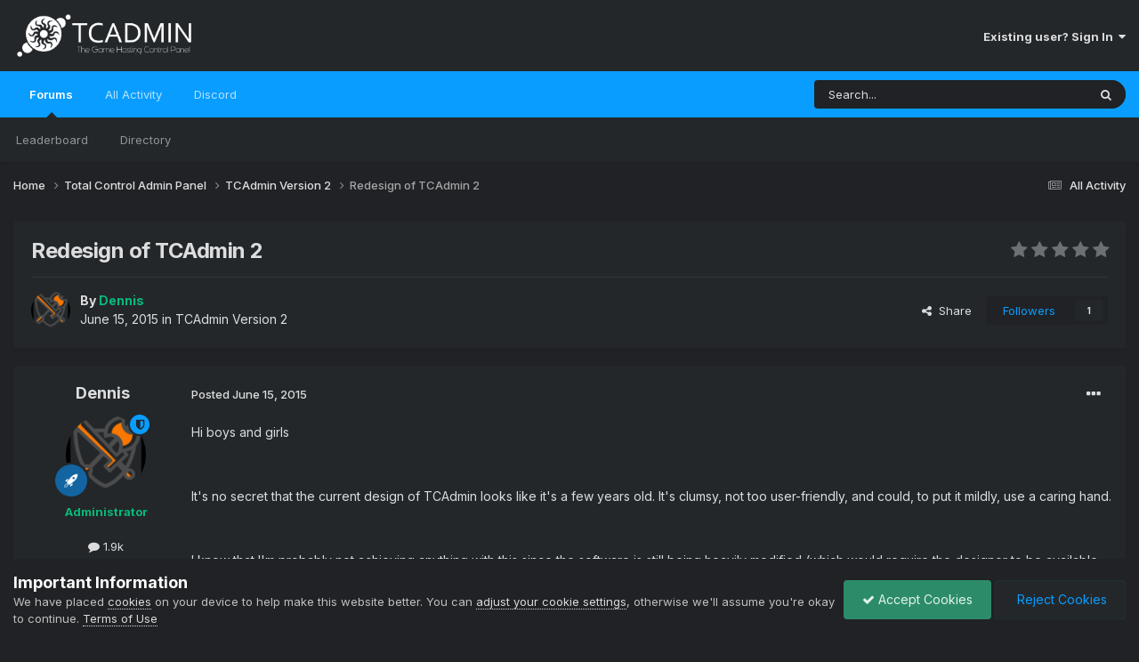

--- FILE ---
content_type: text/html;charset=UTF-8
request_url: https://community.tcadmin.com/topic/9967-redesign-of-tcadmin-2/
body_size: 22049
content:
<!DOCTYPE html>
<html lang="en" dir="ltr">
	<head>
		<meta charset="utf-8">
        
		<title>Redesign of TCAdmin 2 - TCAdmin Version 2 - TCAdmin  - The Game Hosting Control Panel - Community</title>
		
		
		
		

	<meta name="viewport" content="width=device-width, initial-scale=1">


	
	
		<meta property="og:image" content="https://community.tcadmin.com/uploads/monthly_2020_02/android-chrome-192x192.png.6ef2c6897b0416e912615818489fedd4.png">
	


	<meta name="twitter:card" content="summary_large_image" />



	
		
			
				<meta property="og:title" content="Redesign of TCAdmin 2">
			
		
	

	
		
			
				<meta property="og:type" content="website">
			
		
	

	
		
			
				<meta property="og:url" content="https://community.tcadmin.com/topic/9967-redesign-of-tcadmin-2/">
			
		
	

	
		
			
				<meta name="description" content="Hi boys and girls It&#039;s no secret that the current design of TCAdmin looks like it&#039;s a few years old. It&#039;s clumsy, not too user-friendly, and could, to put it mildly, use a caring hand. I know that I&#039;m probably not achieving anything with this since the software is still being heavily modified (wh...">
			
		
	

	
		
			
				<meta property="og:description" content="Hi boys and girls It&#039;s no secret that the current design of TCAdmin looks like it&#039;s a few years old. It&#039;s clumsy, not too user-friendly, and could, to put it mildly, use a caring hand. I know that I&#039;m probably not achieving anything with this since the software is still being heavily modified (wh...">
			
		
	

	
		
			
				<meta property="og:updated_time" content="2015-07-01T02:30:36Z">
			
		
	

	
		
			
				<meta property="og:site_name" content="TCAdmin  - The Game Hosting Control Panel - Community">
			
		
	

	
		
			
				<meta property="og:locale" content="english">
			
		
	


	
		<link rel="canonical" href="https://community.tcadmin.com/topic/9967-redesign-of-tcadmin-2/" />
	

<link rel="alternate" type="application/rss+xml" title="TCAdmin - Community RSS" href="https://community.tcadmin.com/rss/1-tcadmin-community-rss.xml/" />



<link rel="manifest" href="https://community.tcadmin.com/manifest.webmanifest/">
<meta name="msapplication-config" content="https://community.tcadmin.com/browserconfig.xml/">
<meta name="msapplication-starturl" content="/">
<meta name="application-name" content="TCAdmin  - The Game Hosting Control Panel - Community">
<meta name="apple-mobile-web-app-title" content="TCAdmin  - The Game Hosting Control Panel - Community">

	<meta name="theme-color" content="#23272a">






	

	
		
			<link rel="icon" sizes="36x36" href="https://community.tcadmin.com/uploads/monthly_2020_02/android-chrome-36x36.png?v=1715632219">
		
	

	
		
			<link rel="icon" sizes="48x48" href="https://community.tcadmin.com/uploads/monthly_2020_02/android-chrome-48x48.png?v=1715632219">
		
	

	
		
			<link rel="icon" sizes="72x72" href="https://community.tcadmin.com/uploads/monthly_2020_02/android-chrome-72x72.png?v=1715632219">
		
	

	
		
			<link rel="icon" sizes="96x96" href="https://community.tcadmin.com/uploads/monthly_2020_02/android-chrome-96x96.png?v=1715632219">
		
	

	
		
			<link rel="icon" sizes="144x144" href="https://community.tcadmin.com/uploads/monthly_2020_02/android-chrome-144x144.png?v=1715632219">
		
	

	
		
			<link rel="icon" sizes="192x192" href="https://community.tcadmin.com/uploads/monthly_2020_02/android-chrome-192x192.png?v=1715632219">
		
	

	
		
			<link rel="icon" sizes="256x256" href="https://community.tcadmin.com/uploads/monthly_2020_02/android-chrome-256x256.png?v=1715632219">
		
	

	
		
			<link rel="icon" sizes="384x384" href="https://community.tcadmin.com/uploads/monthly_2020_02/android-chrome-384x384.png?v=1715632219">
		
	

	
		
			<link rel="icon" sizes="512x512" href="https://community.tcadmin.com/uploads/monthly_2020_02/android-chrome-512x512.png?v=1715632219">
		
	

	
		
			<meta name="msapplication-square70x70logo" content="https://community.tcadmin.com/uploads/monthly_2020_02/msapplication-square70x70logo.png?v=1715632219"/>
		
	

	
		
			<meta name="msapplication-TileImage" content="https://community.tcadmin.com/uploads/monthly_2020_02/msapplication-TileImage.png?v=1715632219"/>
		
	

	
		
			<meta name="msapplication-square150x150logo" content="https://community.tcadmin.com/uploads/monthly_2020_02/msapplication-square150x150logo.png?v=1715632219"/>
		
	

	
		
			<meta name="msapplication-wide310x150logo" content="https://community.tcadmin.com/uploads/monthly_2020_02/msapplication-wide310x150logo.png?v=1715632219"/>
		
	

	
		
			<meta name="msapplication-square310x310logo" content="https://community.tcadmin.com/uploads/monthly_2020_02/msapplication-square310x310logo.png?v=1715632219"/>
		
	

	
		
			
				<link rel="apple-touch-icon" href="https://community.tcadmin.com/uploads/monthly_2020_02/apple-touch-icon-57x57.png?v=1715632219">
			
		
	

	
		
			
				<link rel="apple-touch-icon" sizes="60x60" href="https://community.tcadmin.com/uploads/monthly_2020_02/apple-touch-icon-60x60.png?v=1715632219">
			
		
	

	
		
			
				<link rel="apple-touch-icon" sizes="72x72" href="https://community.tcadmin.com/uploads/monthly_2020_02/apple-touch-icon-72x72.png?v=1715632219">
			
		
	

	
		
			
				<link rel="apple-touch-icon" sizes="76x76" href="https://community.tcadmin.com/uploads/monthly_2020_02/apple-touch-icon-76x76.png?v=1715632219">
			
		
	

	
		
			
				<link rel="apple-touch-icon" sizes="114x114" href="https://community.tcadmin.com/uploads/monthly_2020_02/apple-touch-icon-114x114.png?v=1715632219">
			
		
	

	
		
			
				<link rel="apple-touch-icon" sizes="120x120" href="https://community.tcadmin.com/uploads/monthly_2020_02/apple-touch-icon-120x120.png?v=1715632219">
			
		
	

	
		
			
				<link rel="apple-touch-icon" sizes="144x144" href="https://community.tcadmin.com/uploads/monthly_2020_02/apple-touch-icon-144x144.png?v=1715632219">
			
		
	

	
		
			
				<link rel="apple-touch-icon" sizes="152x152" href="https://community.tcadmin.com/uploads/monthly_2020_02/apple-touch-icon-152x152.png?v=1715632219">
			
		
	

	
		
			
				<link rel="apple-touch-icon" sizes="180x180" href="https://community.tcadmin.com/uploads/monthly_2020_02/apple-touch-icon-180x180.png?v=1715632219">
			
		
	





<link rel="preload" href="//community.tcadmin.com/applications/core/interface/font/fontawesome-webfont.woff2?v=4.7.0" as="font" crossorigin="anonymous">
		


	<link rel="preconnect" href="https://fonts.googleapis.com">
	<link rel="preconnect" href="https://fonts.gstatic.com" crossorigin>
	
		<link href="https://fonts.googleapis.com/css2?family=Inter:wght@300;400;500;600;700&display=swap" rel="stylesheet">
	



	<link rel='stylesheet' href='https://community.tcadmin.com/uploads/css_built_14/341e4a57816af3ba440d891ca87450ff_framework.css?v=2a054526d31715632318' media='all'>

	<link rel='stylesheet' href='https://community.tcadmin.com/uploads/css_built_14/05e81b71abe4f22d6eb8d1a929494829_responsive.css?v=2a054526d31715632318' media='all'>

	<link rel='stylesheet' href='https://community.tcadmin.com/uploads/css_built_14/90eb5adf50a8c640f633d47fd7eb1778_core.css?v=2a054526d31715632318' media='all'>

	<link rel='stylesheet' href='https://community.tcadmin.com/uploads/css_built_14/5a0da001ccc2200dc5625c3f3934497d_core_responsive.css?v=2a054526d31715632318' media='all'>

	<link rel='stylesheet' href='https://community.tcadmin.com/uploads/css_built_14/62e269ced0fdab7e30e026f1d30ae516_forums.css?v=2a054526d31715632318' media='all'>

	<link rel='stylesheet' href='https://community.tcadmin.com/uploads/css_built_14/76e62c573090645fb99a15a363d8620e_forums_responsive.css?v=2a054526d31715632318' media='all'>

	<link rel='stylesheet' href='https://community.tcadmin.com/uploads/css_built_14/ebdea0c6a7dab6d37900b9190d3ac77b_topics.css?v=2a054526d31715632318' media='all'>





<link rel='stylesheet' href='https://community.tcadmin.com/uploads/css_built_14/258adbb6e4f3e83cd3b355f84e3fa002_custom.css?v=2a054526d31715632318' media='all'>




		
		

	
	<link rel='shortcut icon' href='https://community.tcadmin.com/uploads/monthly_2020_02/favicon.ico' type="image/x-icon">

	
        <!-- App Indexing for Google Search -->
        <link href="android-app://com.quoord.tapatalkpro.activity/tapatalk/community.tcadmin.com/?location=topic&amp;tid=9967&amp;page=1&amp;perpage=25&amp;channel=google-indexing" rel="alternate" />
        <link href="ios-app://307880732/tapatalk/community.tcadmin.com/?location=topic&amp;tid=9967&amp;page=1&amp;perpage=25&amp;channel=google-indexing" rel="alternate" />
        
        <link href="https://groups.tapatalk-cdn.com/static/manifest/manifest.json" rel="manifest">
        
        <meta name="apple-itunes-app" content="app-id=307880732, affiliate-data=at=10lR7C, app-argument=tapatalk://community.tcadmin.com/?location=topic&tid=9967&page=1&perpage=25" />
        </head>
	<body class="ipsApp ipsApp_front ipsJS_none ipsClearfix" data-controller="core.front.core.app"  data-message=""  data-pageapp="forums" data-pagelocation="front" data-pagemodule="forums" data-pagecontroller="topic" data-pageid="9967"   >
		
        

        

		<a href="#ipsLayout_mainArea" class="ipsHide" title="Go to main content on this page" accesskey="m">Jump to content</a>
		





		<div id="ipsLayout_header" class="ipsClearfix">
			<header>
				<div class="ipsLayout_container">
					


<a href='https://community.tcadmin.com/' id='elLogo' accesskey='1'><img src="https://community.tcadmin.com/uploads/monthly_2021_11/TCAdmin_White.png.838757916400ebcee9969599c1175231.png" alt='TCAdmin  - The Game Hosting Control Panel - Community'></a>

					
						

	<ul id='elUserNav' class='ipsList_inline cSignedOut ipsResponsive_showDesktop'>
		
        
		
        
        
            
            <li id='elSignInLink'>
                <a href='https://community.tcadmin.com/login/' data-ipsMenu-closeOnClick="false" data-ipsMenu id='elUserSignIn'>
                    Existing user? Sign In &nbsp;<i class='fa fa-caret-down'></i>
                </a>
                
<div id='elUserSignIn_menu' class='ipsMenu ipsMenu_auto ipsHide'>
	<form accept-charset='utf-8' method='post' action='https://community.tcadmin.com/login/'>
		<input type="hidden" name="csrfKey" value="5cfdf82a8a15f848b15510f35041bd5d">
		<input type="hidden" name="ref" value="aHR0cHM6Ly9jb21tdW5pdHkudGNhZG1pbi5jb20vdG9waWMvOTk2Ny1yZWRlc2lnbi1vZi10Y2FkbWluLTIv">
		<div data-role="loginForm">
			
			
			
				<div class='ipsColumns ipsColumns_noSpacing'>
					<div class='ipsColumn ipsColumn_wide' id='elUserSignIn_internal'>
						
<div class="ipsPad ipsForm ipsForm_vertical">
	<h4 class="ipsType_sectionHead">Sign In</h4>
	<br><br>
	<ul class='ipsList_reset'>
		<li class="ipsFieldRow ipsFieldRow_noLabel ipsFieldRow_fullWidth">
			
			
				<input type="text" placeholder="Display Name or Email Address" name="auth" autocomplete="email">
			
		</li>
		<li class="ipsFieldRow ipsFieldRow_noLabel ipsFieldRow_fullWidth">
			<input type="password" placeholder="Password" name="password" autocomplete="current-password">
		</li>
		<li class="ipsFieldRow ipsFieldRow_checkbox ipsClearfix">
			<span class="ipsCustomInput">
				<input type="checkbox" name="remember_me" id="remember_me_checkbox" value="1" checked aria-checked="true">
				<span></span>
			</span>
			<div class="ipsFieldRow_content">
				<label class="ipsFieldRow_label" for="remember_me_checkbox">Remember me</label>
				<span class="ipsFieldRow_desc">Not recommended on shared computers</span>
			</div>
		</li>
		<li class="ipsFieldRow ipsFieldRow_fullWidth">
			<button type="submit" name="_processLogin" value="usernamepassword" class="ipsButton ipsButton_primary ipsButton_small" id="elSignIn_submit">Sign In</button>
			
				<p class="ipsType_right ipsType_small">
					
						<a href='https://community.tcadmin.com/lostpassword/' data-ipsDialog data-ipsDialog-title='Forgot your password?'>
					
					Forgot your password?</a>
				</p>
			
		</li>
	</ul>
</div>
					</div>
					<div class='ipsColumn ipsColumn_wide'>
						<div class='ipsPadding' id='elUserSignIn_external'>
							<div class='ipsAreaBackground_light ipsPadding:half'>
								
									<p class='ipsType_reset ipsType_small ipsType_center'><strong>Or sign in with one of these services</strong></p>
								
								
									<div class='ipsType_center ipsMargin_top:half'>
										

<button type="submit" name="_processLogin" value="3" class='ipsButton ipsButton_verySmall ipsButton_fullWidth ipsSocial ' style="background-color: #171a21">
	
		<span class='ipsSocial_icon'>
			
				<i class='fa fa-steam'></i>
			
		</span>
		<span class='ipsSocial_text'>Sign In With Steam</span>
	
</button>
									</div>
								
									<div class='ipsType_center ipsMargin_top:half'>
										

<button type="submit" name="_processLogin" value="4" class='ipsButton ipsButton_verySmall ipsButton_fullWidth ipsSocial ipsSocial_google' style="background-color: #4285F4">
	
		<span class='ipsSocial_icon'>
			
				<i class='fa fa-google'></i>
			
		</span>
		<span class='ipsSocial_text'>Sign in with Google</span>
	
</button>
									</div>
								
									<div class='ipsType_center ipsMargin_top:half'>
										

<button type="submit" name="_processLogin" value="5" class='ipsButton ipsButton_verySmall ipsButton_fullWidth ipsSocial ipsSocial_facebook' style="background-color: #3a579a">
	
		<span class='ipsSocial_icon'>
			
				<i class='fa fa-facebook-official'></i>
			
		</span>
		<span class='ipsSocial_text'>Sign in with Facebook</span>
	
</button>
									</div>
								
									<div class='ipsType_center ipsMargin_top:half'>
										

<button type="submit" name="_processLogin" value="6" class='ipsButton ipsButton_verySmall ipsButton_fullWidth ipsSocial ipsSocial_twitter' style="background-color: #00abf0">
	
		<span class='ipsSocial_icon'>
			
				<i class='fa fa-twitter'></i>
			
		</span>
		<span class='ipsSocial_text'>Sign in with X</span>
	
</button>
									</div>
								
							</div>
						</div>
					</div>
				</div>
			
		</div>
	</form>
</div>
            </li>
            
        
		
	</ul>

						
<ul class='ipsMobileHamburger ipsList_reset ipsResponsive_hideDesktop'>
	<li data-ipsDrawer data-ipsDrawer-drawerElem='#elMobileDrawer'>
		<a href='#' >
			
			
				
			
			
			
			<i class='fa fa-navicon'></i>
		</a>
	</li>
</ul>
					
				</div>
			</header>
			

	<nav data-controller='core.front.core.navBar' class=' ipsResponsive_showDesktop'>
		<div class='ipsNavBar_primary ipsLayout_container '>
			<ul data-role="primaryNavBar" class='ipsClearfix'>
				


	
		
		
			
		
		<li class='ipsNavBar_active' data-active id='elNavSecondary_10' data-role="navBarItem" data-navApp="forums" data-navExt="Forums">
			
			
				<a href="https://community.tcadmin.com"  data-navItem-id="10" data-navDefault>
					Forums<span class='ipsNavBar_active__identifier'></span>
				</a>
			
			
				<ul class='ipsNavBar_secondary ' data-role='secondaryNavBar'>
					


	
		
		
		<li  id='elNavSecondary_20' data-role="navBarItem" data-navApp="core" data-navExt="Leaderboard">
			
			
				<a href="https://community.tcadmin.com/leaderboard/"  data-navItem-id="20" >
					Leaderboard<span class='ipsNavBar_active__identifier'></span>
				</a>
			
			
		</li>
	
	

	
		
		
		<li  id='elNavSecondary_21' data-role="navBarItem" data-navApp="core" data-navExt="StaffDirectory">
			
			
				<a href="https://community.tcadmin.com/staff/"  data-navItem-id="21" >
					Directory<span class='ipsNavBar_active__identifier'></span>
				</a>
			
			
		</li>
	
	

					<li class='ipsHide' id='elNavigationMore_10' data-role='navMore'>
						<a href='#' data-ipsMenu data-ipsMenu-appendTo='#elNavigationMore_10' id='elNavigationMore_10_dropdown'>More <i class='fa fa-caret-down'></i></a>
						<ul class='ipsHide ipsMenu ipsMenu_auto' id='elNavigationMore_10_dropdown_menu' data-role='moreDropdown'></ul>
					</li>
				</ul>
			
		</li>
	
	

	
		
		
		<li  id='elNavSecondary_25' data-role="navBarItem" data-navApp="core" data-navExt="AllActivity">
			
			
				<a href="https://community.tcadmin.com/discover/"  data-navItem-id="25" >
					All Activity<span class='ipsNavBar_active__identifier'></span>
				</a>
			
			
		</li>
	
	

	
	

	
		
		
		<li  id='elNavSecondary_28' data-role="navBarItem" data-navApp="core" data-navExt="CustomItem">
			
			
				<a href="https://discord.com/invite/Bpe574k" target='_blank' rel="noopener" data-navItem-id="28" >
					Discord<span class='ipsNavBar_active__identifier'></span>
				</a>
			
			
		</li>
	
	

				<li class='ipsHide' id='elNavigationMore' data-role='navMore'>
					<a href='#' data-ipsMenu data-ipsMenu-appendTo='#elNavigationMore' id='elNavigationMore_dropdown'>More</a>
					<ul class='ipsNavBar_secondary ipsHide' data-role='secondaryNavBar'>
						<li class='ipsHide' id='elNavigationMore_more' data-role='navMore'>
							<a href='#' data-ipsMenu data-ipsMenu-appendTo='#elNavigationMore_more' id='elNavigationMore_more_dropdown'>More <i class='fa fa-caret-down'></i></a>
							<ul class='ipsHide ipsMenu ipsMenu_auto' id='elNavigationMore_more_dropdown_menu' data-role='moreDropdown'></ul>
						</li>
					</ul>
				</li>
			</ul>
			

	<div id="elSearchWrapper">
		<div id='elSearch' data-controller="core.front.core.quickSearch">
			<form accept-charset='utf-8' action='//community.tcadmin.com/search/?do=quicksearch' method='post'>
                <input type='search' id='elSearchField' placeholder='Search...' name='q' autocomplete='off' aria-label='Search'>
                <details class='cSearchFilter'>
                    <summary class='cSearchFilter__text'></summary>
                    <ul class='cSearchFilter__menu'>
                        
                        <li><label><input type="radio" name="type" value="all" ><span class='cSearchFilter__menuText'>Everywhere</span></label></li>
                        
                            
                                <li><label><input type="radio" name="type" value='contextual_{&quot;type&quot;:&quot;forums_topic&quot;,&quot;nodes&quot;:29}' checked><span class='cSearchFilter__menuText'>This Forum</span></label></li>
                            
                                <li><label><input type="radio" name="type" value='contextual_{&quot;type&quot;:&quot;forums_topic&quot;,&quot;item&quot;:9967}' checked><span class='cSearchFilter__menuText'>This Topic</span></label></li>
                            
                        
                        
                            <li><label><input type="radio" name="type" value="core_statuses_status"><span class='cSearchFilter__menuText'>Status Updates</span></label></li>
                        
                            <li><label><input type="radio" name="type" value="forums_topic"><span class='cSearchFilter__menuText'>Topics</span></label></li>
                        
                            <li><label><input type="radio" name="type" value="calendar_event"><span class='cSearchFilter__menuText'>Events</span></label></li>
                        
                            <li><label><input type="radio" name="type" value="downloads_file"><span class='cSearchFilter__menuText'>Files</span></label></li>
                        
                            <li><label><input type="radio" name="type" value="core_members"><span class='cSearchFilter__menuText'>Members</span></label></li>
                        
                    </ul>
                </details>
				<button class='cSearchSubmit' type="submit" aria-label='Search'><i class="fa fa-search"></i></button>
			</form>
		</div>
	</div>

		</div>
	</nav>

			
<ul id='elMobileNav' class='ipsResponsive_hideDesktop' data-controller='core.front.core.mobileNav'>
	
		
			
			
				
				
			
				
					<li id='elMobileBreadcrumb'>
						<a href='https://community.tcadmin.com/forum/29-tcadmin-version-2/'>
							<span>TCAdmin Version 2</span>
						</a>
					</li>
				
				
			
				
				
			
		
	
	
	
	<li >
		<a data-action="defaultStream" href='https://community.tcadmin.com/discover/'><i class="fa fa-newspaper-o" aria-hidden="true"></i></a>
	</li>

	

	
		<li class='ipsJS_show'>
			<a href='https://community.tcadmin.com/search/'><i class='fa fa-search'></i></a>
		</li>
	
</ul>
		</div>
		<main id="ipsLayout_body" class="ipsLayout_container">
			<div id="ipsLayout_contentArea">
				<div id="ipsLayout_contentWrapper">
					
<nav class='ipsBreadcrumb ipsBreadcrumb_top ipsFaded_withHover'>
	

	<ul class='ipsList_inline ipsPos_right'>
		
		<li >
			<a data-action="defaultStream" class='ipsType_light '  href='https://community.tcadmin.com/discover/'><i class="fa fa-newspaper-o" aria-hidden="true"></i> <span>All Activity</span></a>
		</li>
		
	</ul>

	<ul data-role="breadcrumbList">
		<li>
			<a title="Home" href='https://community.tcadmin.com/'>
				<span>Home <i class='fa fa-angle-right'></i></span>
			</a>
		</li>
		
		
			<li>
				
					<a href='https://community.tcadmin.com/forum/5-total-control-admin-panel/'>
						<span>Total Control Admin Panel <i class='fa fa-angle-right' aria-hidden="true"></i></span>
					</a>
				
			</li>
		
			<li>
				
					<a href='https://community.tcadmin.com/forum/29-tcadmin-version-2/'>
						<span>TCAdmin Version 2 <i class='fa fa-angle-right' aria-hidden="true"></i></span>
					</a>
				
			</li>
		
			<li>
				
					Redesign of TCAdmin 2
				
			</li>
		
	</ul>
</nav>
					
					<div id="ipsLayout_mainArea">
						
						
						
						

	




						



<div class='ipsPageHeader ipsResponsive_pull ipsBox ipsPadding sm:ipsPadding:half ipsMargin_bottom'>
		
	
	<div class='ipsFlex ipsFlex-ai:center ipsFlex-fw:wrap ipsGap:4'>
		<div class='ipsFlex-flex:11'>
			<h1 class='ipsType_pageTitle ipsContained_container'>
				

				
				
					<span class='ipsType_break ipsContained'>
						<span>Redesign of TCAdmin 2</span>
					</span>
				
			</h1>
			
			
		</div>
		
			<div class='ipsFlex-flex:00 ipsType_light'>
				
				
<div  class='ipsClearfix ipsRating  ipsRating_veryLarge'>
	
	<ul class='ipsRating_collective'>
		
			
				<li class='ipsRating_off'>
					<i class='fa fa-star'></i>
				</li>
			
		
			
				<li class='ipsRating_off'>
					<i class='fa fa-star'></i>
				</li>
			
		
			
				<li class='ipsRating_off'>
					<i class='fa fa-star'></i>
				</li>
			
		
			
				<li class='ipsRating_off'>
					<i class='fa fa-star'></i>
				</li>
			
		
			
				<li class='ipsRating_off'>
					<i class='fa fa-star'></i>
				</li>
			
		
	</ul>
</div>
			</div>
		
	</div>
	<hr class='ipsHr'>
	<div class='ipsPageHeader__meta ipsFlex ipsFlex-jc:between ipsFlex-ai:center ipsFlex-fw:wrap ipsGap:3'>
		<div class='ipsFlex-flex:11'>
			<div class='ipsPhotoPanel ipsPhotoPanel_mini ipsPhotoPanel_notPhone ipsClearfix'>
				


	<a href="https://community.tcadmin.com/profile/12219-dennis/" rel="nofollow" data-ipsHover data-ipsHover-width="370" data-ipsHover-target="https://community.tcadmin.com/profile/12219-dennis/?do=hovercard" class="ipsUserPhoto ipsUserPhoto_mini" title="Go to Dennis's profile">
		<img src='https://community.tcadmin.com/uploads/monthly_2020_02/icon.thumb.png.5416067c6ddecad6110d784241442a6c.png' alt='Dennis' loading="lazy">
	</a>

				<div>
					<p class='ipsType_reset ipsType_blendLinks'>
						<span class='ipsType_normal'>
						
							<strong>By 


<a href='https://community.tcadmin.com/profile/12219-dennis/' rel="nofollow" data-ipsHover data-ipsHover-width='370' data-ipsHover-target='https://community.tcadmin.com/profile/12219-dennis/?do=hovercard&amp;referrer=https%253A%252F%252Fcommunity.tcadmin.com%252Ftopic%252F9967-redesign-of-tcadmin-2%252F' title="Go to Dennis's profile" class="ipsType_break"><span style="color:#07BA7B; font-weight: bold">Dennis</span></a></strong><br />
							<span class='ipsType_light'><time datetime='2015-06-15T21:44:23Z' title='6/15/2015 21:44' data-short='10 yr'>June 15, 2015</time> in <a href="https://community.tcadmin.com/forum/29-tcadmin-version-2/">TCAdmin Version 2</a></span>
						
						</span>
					</p>
				</div>
			</div>
		</div>
		
			<div class='ipsFlex-flex:01 ipsResponsive_hidePhone'>
				<div class='ipsShareLinks'>
					
						


    <a href='#elShareItem_834911605_menu' id='elShareItem_834911605' data-ipsMenu class='ipsShareButton ipsButton ipsButton_verySmall ipsButton_link ipsButton_link--light'>
        <span><i class='fa fa-share-alt'></i></span> &nbsp;Share
    </a>

    <div class='ipsPadding ipsMenu ipsMenu_auto ipsHide' id='elShareItem_834911605_menu' data-controller="core.front.core.sharelink">
        <ul class='ipsList_inline'>
            
                <li>
<a href="https://x.com/share?url=https%3A%2F%2Fcommunity.tcadmin.com%2Ftopic%2F9967-redesign-of-tcadmin-2%2F" class="cShareLink cShareLink_x" target="_blank" data-role="shareLink" title='Share on X' data-ipsTooltip rel='nofollow noopener'>
    <i class="fa fa-x"></i>
</a></li>
            
                <li>
<a href="https://www.facebook.com/sharer/sharer.php?u=https%3A%2F%2Fcommunity.tcadmin.com%2Ftopic%2F9967-redesign-of-tcadmin-2%2F" class="cShareLink cShareLink_facebook" target="_blank" data-role="shareLink" title='Share on Facebook' data-ipsTooltip rel='noopener nofollow'>
	<i class="fa fa-facebook"></i>
</a></li>
            
                <li>
<a href="https://www.reddit.com/submit?url=https%3A%2F%2Fcommunity.tcadmin.com%2Ftopic%2F9967-redesign-of-tcadmin-2%2F&amp;title=Redesign+of+TCAdmin+2" rel="nofollow noopener" class="cShareLink cShareLink_reddit" target="_blank" title='Share on Reddit' data-ipsTooltip>
	<i class="fa fa-reddit"></i>
</a></li>
            
                <li>
<a href="https://www.linkedin.com/shareArticle?mini=true&amp;url=https%3A%2F%2Fcommunity.tcadmin.com%2Ftopic%2F9967-redesign-of-tcadmin-2%2F&amp;title=Redesign+of+TCAdmin+2" rel="nofollow noopener" class="cShareLink cShareLink_linkedin" target="_blank" data-role="shareLink" title='Share on LinkedIn' data-ipsTooltip>
	<i class="fa fa-linkedin"></i>
</a></li>
            
                <li>
<a href="https://pinterest.com/pin/create/button/?url=https://community.tcadmin.com/topic/9967-redesign-of-tcadmin-2/&amp;media=https://community.tcadmin.com/uploads/monthly_2020_02/android-chrome-192x192.png.6ef2c6897b0416e912615818489fedd4.png" class="cShareLink cShareLink_pinterest" rel="nofollow noopener" target="_blank" data-role="shareLink" title='Share on Pinterest' data-ipsTooltip>
	<i class="fa fa-pinterest"></i>
</a></li>
            
        </ul>
        
            <hr class='ipsHr'>
            <button class='ipsHide ipsButton ipsButton_verySmall ipsButton_light ipsButton_fullWidth ipsMargin_top:half' data-controller='core.front.core.webshare' data-role='webShare' data-webShareTitle='Redesign of TCAdmin 2' data-webShareText='Redesign of TCAdmin 2' data-webShareUrl='https://community.tcadmin.com/topic/9967-redesign-of-tcadmin-2/'>More sharing options...</button>
        
    </div>

					
					
                    

					



					



<div data-followApp='forums' data-followArea='topic' data-followID='9967' data-controller='core.front.core.followButton'>
	

	<a href='https://community.tcadmin.com/login/' rel="nofollow" class="ipsFollow ipsPos_middle ipsButton ipsButton_light ipsButton_verySmall " data-role="followButton" data-ipsTooltip title='Sign in to follow this'>
		<span>Followers</span>
		<span class='ipsCommentCount'>1</span>
	</a>

</div>
				</div>
			</div>
					
	</div>
	
	
</div>








<div class='ipsClearfix'>
	<ul class="ipsToolList ipsToolList_horizontal ipsClearfix ipsSpacer_both ipsResponsive_hidePhone">
		
		
		
	</ul>
</div>

<div id='comments' data-controller='core.front.core.commentFeed,forums.front.topic.view, core.front.core.ignoredComments' data-autoPoll data-baseURL='https://community.tcadmin.com/topic/9967-redesign-of-tcadmin-2/' data-lastPage data-feedID='topic-9967' class='cTopic ipsClear ipsSpacer_top'>
	
			
	

	

<div data-controller='core.front.core.recommendedComments' data-url='https://community.tcadmin.com/topic/9967-redesign-of-tcadmin-2/?recommended=comments' class='ipsRecommendedComments ipsHide'>
	<div data-role="recommendedComments">
		<h2 class='ipsType_sectionHead ipsType_large ipsType_bold ipsMargin_bottom'>Recommended Posts</h2>
		
	</div>
</div>
	
	<div id="elPostFeed" data-role='commentFeed' data-controller='core.front.core.moderation' >
		<form action="https://community.tcadmin.com/topic/9967-redesign-of-tcadmin-2/?csrfKey=5cfdf82a8a15f848b15510f35041bd5d&amp;do=multimodComment" method="post" data-ipsPageAction data-role='moderationTools'>
			
			
				

					

					
					



<a id='comment-65185'></a>
<article  id='elComment_65185' class='cPost ipsBox ipsResponsive_pull  ipsComment  ipsComment_parent ipsClearfix ipsClear ipsColumns ipsColumns_noSpacing ipsColumns_collapsePhone    '>
	

	

	<div class='cAuthorPane_mobile ipsResponsive_showPhone'>
		<div class='cAuthorPane_photo'>
			<div class='cAuthorPane_photoWrap'>
				


	<a href="https://community.tcadmin.com/profile/12219-dennis/" rel="nofollow" data-ipsHover data-ipsHover-width="370" data-ipsHover-target="https://community.tcadmin.com/profile/12219-dennis/?do=hovercard" class="ipsUserPhoto ipsUserPhoto_large" title="Go to Dennis's profile">
		<img src='https://community.tcadmin.com/uploads/monthly_2020_02/icon.thumb.png.5416067c6ddecad6110d784241442a6c.png' alt='Dennis' loading="lazy">
	</a>

				
				<span class="cAuthorPane_badge cAuthorPane_badge--moderator" data-ipsTooltip title="Dennis is a moderator"></span>
				
				
					<a href="https://community.tcadmin.com/profile/12219-dennis/badges/" rel="nofollow">
						
<img src='https://community.tcadmin.com/uploads/set_resources_14/84c1e40ea0e759e3f1505eb1788ddf3c_default_rank.png' loading="lazy" alt="Super Member" class="cAuthorPane_badge cAuthorPane_badge--rank ipsOutline ipsOutline:2px" data-ipsTooltip title="Rank: Super Member (8/8)">
					</a>
				
			</div>
		</div>
		<div class='cAuthorPane_content'>
			<h3 class='ipsType_sectionHead cAuthorPane_author ipsType_break ipsType_blendLinks ipsFlex ipsFlex-ai:center'>
				


<a href='https://community.tcadmin.com/profile/12219-dennis/' rel="nofollow" data-ipsHover data-ipsHover-width='370' data-ipsHover-target='https://community.tcadmin.com/profile/12219-dennis/?do=hovercard&amp;referrer=https%253A%252F%252Fcommunity.tcadmin.com%252Ftopic%252F9967-redesign-of-tcadmin-2%252F' title="Go to Dennis's profile" class="ipsType_break"><span style="color:#07BA7B; font-weight: bold">Dennis</span></a>
			</h3>
			<div class='ipsType_light ipsType_reset'>
				<a href='https://community.tcadmin.com/topic/9967-redesign-of-tcadmin-2/?do=findComment&amp;comment=65185' rel="nofollow" class='ipsType_blendLinks'>Posted <time datetime='2015-06-15T21:44:23Z' title='6/15/2015 21:44' data-short='10 yr'>June 15, 2015</time></a>
				
			</div>
		</div>
	</div>
	<aside class='ipsComment_author cAuthorPane ipsColumn ipsColumn_medium ipsResponsive_hidePhone'>
		<h3 class='ipsType_sectionHead cAuthorPane_author ipsType_blendLinks ipsType_break'><strong>


<a href='https://community.tcadmin.com/profile/12219-dennis/' rel="nofollow" data-ipsHover data-ipsHover-width='370' data-ipsHover-target='https://community.tcadmin.com/profile/12219-dennis/?do=hovercard&amp;referrer=https%253A%252F%252Fcommunity.tcadmin.com%252Ftopic%252F9967-redesign-of-tcadmin-2%252F' title="Go to Dennis's profile" class="ipsType_break">Dennis</a></strong>
			
		</h3>
		<ul class='cAuthorPane_info ipsList_reset'>
			<li data-role='photo' class='cAuthorPane_photo'>
				<div class='cAuthorPane_photoWrap'>
					


	<a href="https://community.tcadmin.com/profile/12219-dennis/" rel="nofollow" data-ipsHover data-ipsHover-width="370" data-ipsHover-target="https://community.tcadmin.com/profile/12219-dennis/?do=hovercard" class="ipsUserPhoto ipsUserPhoto_large" title="Go to Dennis's profile">
		<img src='https://community.tcadmin.com/uploads/monthly_2020_02/icon.thumb.png.5416067c6ddecad6110d784241442a6c.png' alt='Dennis' loading="lazy">
	</a>

					
						<span class="cAuthorPane_badge cAuthorPane_badge--moderator" data-ipsTooltip title="Dennis is a moderator"></span>
					
					
						
<img src='https://community.tcadmin.com/uploads/set_resources_14/84c1e40ea0e759e3f1505eb1788ddf3c_default_rank.png' loading="lazy" alt="Super Member" class="cAuthorPane_badge cAuthorPane_badge--rank ipsOutline ipsOutline:2px" data-ipsTooltip title="Rank: Super Member (8/8)">
					
				</div>
			</li>
			
				<li data-role='group'><span style="color:#07BA7B; font-weight: bold">Administrator</span></li>
				
			
			
				<li data-role='stats' class='ipsMargin_top'>
					<ul class="ipsList_reset ipsType_light ipsFlex ipsFlex-ai:center ipsFlex-jc:center ipsGap_row:2 cAuthorPane_stats">
						<li>
							
								<a href="https://community.tcadmin.com/profile/12219-dennis/content/" rel="nofollow" title="1,885 posts" data-ipsTooltip class="ipsType_blendLinks">
							
								<i class="fa fa-comment"></i> 1.9k
							
								</a>
							
						</li>
						
					</ul>
				</li>
			
			
				

			
		</ul>
	</aside>
	<div class='ipsColumn ipsColumn_fluid ipsMargin:none'>
		

<div id='comment-65185_wrap' data-controller='core.front.core.comment' data-commentApp='forums' data-commentType='forums' data-commentID="65185" data-quoteData='{&quot;userid&quot;:12219,&quot;username&quot;:&quot;Dennis&quot;,&quot;timestamp&quot;:1434404663,&quot;contentapp&quot;:&quot;forums&quot;,&quot;contenttype&quot;:&quot;forums&quot;,&quot;contentid&quot;:9967,&quot;contentclass&quot;:&quot;forums_Topic&quot;,&quot;contentcommentid&quot;:65185}' class='ipsComment_content ipsType_medium'>

	<div class='ipsComment_meta ipsType_light ipsFlex ipsFlex-ai:center ipsFlex-jc:between ipsFlex-fd:row-reverse'>
		<div class='ipsType_light ipsType_reset ipsType_blendLinks ipsComment_toolWrap'>
			<div class='ipsResponsive_hidePhone ipsComment_badges'>
				<ul class='ipsList_reset ipsFlex ipsFlex-jc:end ipsFlex-fw:wrap ipsGap:2 ipsGap_row:1'>
					
					
					
					
					
				</ul>
			</div>
			<ul class='ipsList_reset ipsComment_tools'>
				<li>
					<a href='#elControls_65185_menu' class='ipsComment_ellipsis' id='elControls_65185' title='More options...' data-ipsMenu data-ipsMenu-appendTo='#comment-65185_wrap'><i class='fa fa-ellipsis-h'></i></a>
					<ul id='elControls_65185_menu' class='ipsMenu ipsMenu_narrow ipsHide'>
						
						
							<li class='ipsMenu_item'><a href='https://community.tcadmin.com/topic/9967-redesign-of-tcadmin-2/' title='Share this post' data-ipsDialog data-ipsDialog-size='narrow' data-ipsDialog-content='#elShareComment_65185_menu' data-ipsDialog-title="Share this post" id='elSharePost_65185' data-role='shareComment'>Share</a></li>
						
                        
						
						
						
							
								
							
							
							
							
							
							
						
					</ul>
				</li>
				
			</ul>
		</div>

		<div class='ipsType_reset ipsResponsive_hidePhone'>
			<a href='https://community.tcadmin.com/topic/9967-redesign-of-tcadmin-2/?do=findComment&amp;comment=65185' rel="nofollow" class='ipsType_blendLinks'>Posted <time datetime='2015-06-15T21:44:23Z' title='6/15/2015 21:44' data-short='10 yr'>June 15, 2015</time></a>
			
			<span class='ipsResponsive_hidePhone'>
				
				
			</span>
		</div>
	</div>

	

    

	<div class='cPost_contentWrap'>
		
		<div data-role='commentContent' class='ipsType_normal ipsType_richText ipsPadding_bottom ipsContained' data-controller='core.front.core.lightboxedImages'>
			<p>Hi boys and girls</p><p> </p><p>
It's no secret that the current design of TCAdmin looks like it's a few years old. It's clumsy, not too user-friendly, and could, to put it mildly, use a caring hand.</p><p> </p><p>
I know that I'm probably not achieving anything with this since the software is still being heavily modified (which would require the designer to be available to implement the new features in the design), but I thought that I would at least give it a go. Because I really want a sweet looking panel, just like the rest of the users here on the forums.</p><p> </p><p>
I've been an active member of these forums since 2013, and I've been trying to make TCAdmin look pretty, but it's not something that's easy to do without hacky js stuff. </p><p>
Back in early 2014, <a href="http://clientforums.tcadmin.com/showthread.php?t=11429" rel="external nofollow">I shared some of the changes</a> I made to our installation of TCAdmin overnight. We never used the design because it didn't fit our former website design, but I think I did a pretty good job, especially just for some changes to the CSS.</p><p> </p><p>
Now, I know that this might sound crazy and all, but through the last 2 years I have spend a lot of time in the software, I've been listening to user feedback (even though we don't ask for it, lol), and I've been in contact with the TCAdmin guys so many times that I lost count after the first couple of months... But, I'm willing to devote some of my time to redesign the entire front-end. I have an idea about how I could do it, and I would have no problem keeping up to date with the changes that Luis &amp; co. are pushing.</p><p> </p><p>
We have a few hundred customers, and we are in contact with a couple of them. It's easy for me to get feedback on what the end user thinks looks neat, and what is total bullshit. Not to mention that I have a good portion of the active members of this board as contacts on Skype - even more direct feedback.</p><p> </p><p>
Long story short: I'd like to redesign TCAdmin. I just need permission from the TCAdmin staff to do so; It makes no sense to redesign everything, and then be denied to have the code implemented. </p><p> </p><p>
Thoughts?</p>

			
		</div>

		

		
			

		
	</div>

	

	



<div class='ipsPadding ipsHide cPostShareMenu' id='elShareComment_65185_menu'>
	<h5 class='ipsType_normal ipsType_reset'>Link to comment</h5>
	
		
	
	
	<input type='text' value='https://community.tcadmin.com/topic/9967-redesign-of-tcadmin-2/' class='ipsField_fullWidth'>

	
	<h5 class='ipsType_normal ipsType_reset ipsSpacer_top'>Share on other sites</h5>
	

	<ul class='ipsList_inline ipsList_noSpacing ipsClearfix' data-controller="core.front.core.sharelink">
		
			<li>
<a href="https://x.com/share?url=https%3A%2F%2Fcommunity.tcadmin.com%2Ftopic%2F9967-redesign-of-tcadmin-2%2F%3Fdo%3DfindComment%26comment%3D65185" class="cShareLink cShareLink_x" target="_blank" data-role="shareLink" title='Share on X' data-ipsTooltip rel='nofollow noopener'>
    <i class="fa fa-x"></i>
</a></li>
		
			<li>
<a href="https://www.facebook.com/sharer/sharer.php?u=https%3A%2F%2Fcommunity.tcadmin.com%2Ftopic%2F9967-redesign-of-tcadmin-2%2F%3Fdo%3DfindComment%26comment%3D65185" class="cShareLink cShareLink_facebook" target="_blank" data-role="shareLink" title='Share on Facebook' data-ipsTooltip rel='noopener nofollow'>
	<i class="fa fa-facebook"></i>
</a></li>
		
			<li>
<a href="https://www.reddit.com/submit?url=https%3A%2F%2Fcommunity.tcadmin.com%2Ftopic%2F9967-redesign-of-tcadmin-2%2F%3Fdo%3DfindComment%26comment%3D65185&amp;title=Redesign+of+TCAdmin+2" rel="nofollow noopener" class="cShareLink cShareLink_reddit" target="_blank" title='Share on Reddit' data-ipsTooltip>
	<i class="fa fa-reddit"></i>
</a></li>
		
			<li>
<a href="https://www.linkedin.com/shareArticle?mini=true&amp;url=https%3A%2F%2Fcommunity.tcadmin.com%2Ftopic%2F9967-redesign-of-tcadmin-2%2F%3Fdo%3DfindComment%26comment%3D65185&amp;title=Redesign+of+TCAdmin+2" rel="nofollow noopener" class="cShareLink cShareLink_linkedin" target="_blank" data-role="shareLink" title='Share on LinkedIn' data-ipsTooltip>
	<i class="fa fa-linkedin"></i>
</a></li>
		
			<li>
<a href="https://pinterest.com/pin/create/button/?url=https://community.tcadmin.com/topic/9967-redesign-of-tcadmin-2/?do=findComment%26comment=65185&amp;media=https://community.tcadmin.com/uploads/monthly_2020_02/android-chrome-192x192.png.6ef2c6897b0416e912615818489fedd4.png" class="cShareLink cShareLink_pinterest" rel="nofollow noopener" target="_blank" data-role="shareLink" title='Share on Pinterest' data-ipsTooltip>
	<i class="fa fa-pinterest"></i>
</a></li>
		
	</ul>


	<hr class='ipsHr'>
	<button class='ipsHide ipsButton ipsButton_small ipsButton_light ipsButton_fullWidth ipsMargin_top:half' data-controller='core.front.core.webshare' data-role='webShare' data-webShareTitle='Redesign of TCAdmin 2' data-webShareText='Hi boys and girls   
It&#039;s no secret that the current design of TCAdmin looks like it&#039;s a few years old. It&#039;s clumsy, not too user-friendly, and could, to put it mildly, use a caring hand.   
I know that I&#039;m probably not achieving anything with this since the software is still being heavily modified (which would require the designer to be available to implement the new features in the design), but I thought that I would at least give it a go. Because I really want a sweet looking panel, just like the rest of the users here on the forums.   
I&#039;ve been an active member of these forums since 2013, and I&#039;ve been trying to make TCAdmin look pretty, but it&#039;s not something that&#039;s easy to do without hacky js stuff.  
Back in early 2014, I shared some of the changes I made to our installation of TCAdmin overnight. We never used the design because it didn&#039;t fit our former website design, but I think I did a pretty good job, especially just for some changes to the CSS.   
Now, I know that this might sound crazy and all, but through the last 2 years I have spend a lot of time in the software, I&#039;ve been listening to user feedback (even though we don&#039;t ask for it, lol), and I&#039;ve been in contact with the TCAdmin guys so many times that I lost count after the first couple of months... But, I&#039;m willing to devote some of my time to redesign the entire front-end. I have an idea about how I could do it, and I would have no problem keeping up to date with the changes that Luis &amp; co. are pushing.   
We have a few hundred customers, and we are in contact with a couple of them. It&#039;s easy for me to get feedback on what the end user thinks looks neat, and what is total bullshit. Not to mention that I have a good portion of the active members of this board as contacts on Skype - even more direct feedback.   
Long story short: I&#039;d like to redesign TCAdmin. I just need permission from the TCAdmin staff to do so; It makes no sense to redesign everything, and then be denied to have the code implemented.    
Thoughts? ' data-webShareUrl='https://community.tcadmin.com/topic/9967-redesign-of-tcadmin-2/?do=findComment&amp;comment=65185'>More sharing options...</button>

	
</div>
</div>
	</div>
</article>
					
					
					
				

					

					
					



<a id='comment-65186'></a>
<article  id='elComment_65186' class='cPost ipsBox ipsResponsive_pull  ipsComment  ipsComment_parent ipsClearfix ipsClear ipsColumns ipsColumns_noSpacing ipsColumns_collapsePhone    '>
	

	

	<div class='cAuthorPane_mobile ipsResponsive_showPhone'>
		<div class='cAuthorPane_photo'>
			<div class='cAuthorPane_photoWrap'>
				


	<a href="https://community.tcadmin.com/profile/64071-thesmelter/" rel="nofollow" data-ipsHover data-ipsHover-width="370" data-ipsHover-target="https://community.tcadmin.com/profile/64071-thesmelter/?do=hovercard" class="ipsUserPhoto ipsUserPhoto_large" title="Go to TheSmelter's profile">
		<img src='data:image/svg+xml,%3Csvg%20xmlns%3D%22http%3A%2F%2Fwww.w3.org%2F2000%2Fsvg%22%20viewBox%3D%220%200%201024%201024%22%20style%3D%22background%3A%2362c486%22%3E%3Cg%3E%3Ctext%20text-anchor%3D%22middle%22%20dy%3D%22.35em%22%20x%3D%22512%22%20y%3D%22512%22%20fill%3D%22%23ffffff%22%20font-size%3D%22700%22%20font-family%3D%22-apple-system%2C%20BlinkMacSystemFont%2C%20Roboto%2C%20Helvetica%2C%20Arial%2C%20sans-serif%22%3ET%3C%2Ftext%3E%3C%2Fg%3E%3C%2Fsvg%3E' alt='TheSmelter' loading="lazy">
	</a>

				
				
					<a href="https://community.tcadmin.com/profile/64071-thesmelter/badges/" rel="nofollow">
						
<img src='https://community.tcadmin.com/uploads/set_resources_14/84c1e40ea0e759e3f1505eb1788ddf3c_default_rank.png' loading="lazy" alt="Junior Member" class="cAuthorPane_badge cAuthorPane_badge--rank ipsOutline ipsOutline:2px" data-ipsTooltip title="Rank: Junior Member (1/8)">
					</a>
				
			</div>
		</div>
		<div class='cAuthorPane_content'>
			<h3 class='ipsType_sectionHead cAuthorPane_author ipsType_break ipsType_blendLinks ipsFlex ipsFlex-ai:center'>
				


<a href='https://community.tcadmin.com/profile/64071-thesmelter/' rel="nofollow" data-ipsHover data-ipsHover-width='370' data-ipsHover-target='https://community.tcadmin.com/profile/64071-thesmelter/?do=hovercard&amp;referrer=https%253A%252F%252Fcommunity.tcadmin.com%252Ftopic%252F9967-redesign-of-tcadmin-2%252F' title="Go to TheSmelter's profile" class="ipsType_break"><span style="color:#be5e07; font-weight: bold">TheSmelter</span></a>
			</h3>
			<div class='ipsType_light ipsType_reset'>
				<a href='https://community.tcadmin.com/topic/9967-redesign-of-tcadmin-2/?do=findComment&amp;comment=65186' rel="nofollow" class='ipsType_blendLinks'>Posted <time datetime='2015-06-15T23:43:51Z' title='6/15/2015 23:43' data-short='10 yr'>June 15, 2015</time></a>
				
			</div>
		</div>
	</div>
	<aside class='ipsComment_author cAuthorPane ipsColumn ipsColumn_medium ipsResponsive_hidePhone'>
		<h3 class='ipsType_sectionHead cAuthorPane_author ipsType_blendLinks ipsType_break'><strong>


<a href='https://community.tcadmin.com/profile/64071-thesmelter/' rel="nofollow" data-ipsHover data-ipsHover-width='370' data-ipsHover-target='https://community.tcadmin.com/profile/64071-thesmelter/?do=hovercard&amp;referrer=https%253A%252F%252Fcommunity.tcadmin.com%252Ftopic%252F9967-redesign-of-tcadmin-2%252F' title="Go to TheSmelter's profile" class="ipsType_break">TheSmelter</a></strong>
			
		</h3>
		<ul class='cAuthorPane_info ipsList_reset'>
			<li data-role='photo' class='cAuthorPane_photo'>
				<div class='cAuthorPane_photoWrap'>
					


	<a href="https://community.tcadmin.com/profile/64071-thesmelter/" rel="nofollow" data-ipsHover data-ipsHover-width="370" data-ipsHover-target="https://community.tcadmin.com/profile/64071-thesmelter/?do=hovercard" class="ipsUserPhoto ipsUserPhoto_large" title="Go to TheSmelter's profile">
		<img src='data:image/svg+xml,%3Csvg%20xmlns%3D%22http%3A%2F%2Fwww.w3.org%2F2000%2Fsvg%22%20viewBox%3D%220%200%201024%201024%22%20style%3D%22background%3A%2362c486%22%3E%3Cg%3E%3Ctext%20text-anchor%3D%22middle%22%20dy%3D%22.35em%22%20x%3D%22512%22%20y%3D%22512%22%20fill%3D%22%23ffffff%22%20font-size%3D%22700%22%20font-family%3D%22-apple-system%2C%20BlinkMacSystemFont%2C%20Roboto%2C%20Helvetica%2C%20Arial%2C%20sans-serif%22%3ET%3C%2Ftext%3E%3C%2Fg%3E%3C%2Fsvg%3E' alt='TheSmelter' loading="lazy">
	</a>

					
					
						
<img src='https://community.tcadmin.com/uploads/set_resources_14/84c1e40ea0e759e3f1505eb1788ddf3c_default_rank.png' loading="lazy" alt="Junior Member" class="cAuthorPane_badge cAuthorPane_badge--rank ipsOutline ipsOutline:2px" data-ipsTooltip title="Rank: Junior Member (1/8)">
					
				</div>
			</li>
			
				<li data-role='group'><span style="color:#be5e07; font-weight: bold">Member</span></li>
				
			
			
				<li data-role='stats' class='ipsMargin_top'>
					<ul class="ipsList_reset ipsType_light ipsFlex ipsFlex-ai:center ipsFlex-jc:center ipsGap_row:2 cAuthorPane_stats">
						<li>
							
								<a href="https://community.tcadmin.com/profile/64071-thesmelter/content/" rel="nofollow" title="0 posts" data-ipsTooltip class="ipsType_blendLinks">
							
								<i class="fa fa-comment"></i> 0
							
								</a>
							
						</li>
						
					</ul>
				</li>
			
			
				

			
		</ul>
	</aside>
	<div class='ipsColumn ipsColumn_fluid ipsMargin:none'>
		

<div id='comment-65186_wrap' data-controller='core.front.core.comment' data-commentApp='forums' data-commentType='forums' data-commentID="65186" data-quoteData='{&quot;userid&quot;:64071,&quot;username&quot;:&quot;TheSmelter&quot;,&quot;timestamp&quot;:1434411831,&quot;contentapp&quot;:&quot;forums&quot;,&quot;contenttype&quot;:&quot;forums&quot;,&quot;contentid&quot;:9967,&quot;contentclass&quot;:&quot;forums_Topic&quot;,&quot;contentcommentid&quot;:65186}' class='ipsComment_content ipsType_medium'>

	<div class='ipsComment_meta ipsType_light ipsFlex ipsFlex-ai:center ipsFlex-jc:between ipsFlex-fd:row-reverse'>
		<div class='ipsType_light ipsType_reset ipsType_blendLinks ipsComment_toolWrap'>
			<div class='ipsResponsive_hidePhone ipsComment_badges'>
				<ul class='ipsList_reset ipsFlex ipsFlex-jc:end ipsFlex-fw:wrap ipsGap:2 ipsGap_row:1'>
					
					
					
					
					
				</ul>
			</div>
			<ul class='ipsList_reset ipsComment_tools'>
				<li>
					<a href='#elControls_65186_menu' class='ipsComment_ellipsis' id='elControls_65186' title='More options...' data-ipsMenu data-ipsMenu-appendTo='#comment-65186_wrap'><i class='fa fa-ellipsis-h'></i></a>
					<ul id='elControls_65186_menu' class='ipsMenu ipsMenu_narrow ipsHide'>
						
						
							<li class='ipsMenu_item'><a href='https://community.tcadmin.com/topic/9967-redesign-of-tcadmin-2/?do=findComment&amp;comment=65186' rel="nofollow" title='Share this post' data-ipsDialog data-ipsDialog-size='narrow' data-ipsDialog-content='#elShareComment_65186_menu' data-ipsDialog-title="Share this post" id='elSharePost_65186' data-role='shareComment'>Share</a></li>
						
                        
						
						
						
							
								
							
							
							
							
							
							
						
					</ul>
				</li>
				
			</ul>
		</div>

		<div class='ipsType_reset ipsResponsive_hidePhone'>
			<a href='https://community.tcadmin.com/topic/9967-redesign-of-tcadmin-2/?do=findComment&amp;comment=65186' rel="nofollow" class='ipsType_blendLinks'>Posted <time datetime='2015-06-15T23:43:51Z' title='6/15/2015 23:43' data-short='10 yr'>June 15, 2015</time></a>
			
			<span class='ipsResponsive_hidePhone'>
				
				
			</span>
		</div>
	</div>

	

    

	<div class='cPost_contentWrap'>
		
		<div data-role='commentContent' class='ipsType_normal ipsType_richText ipsPadding_bottom ipsContained' data-controller='core.front.core.lightboxedImages'>
			<p>Thoughts:</p><p> </p><p>
TCA needs a facelift badly. Current theme looks really obsolete. It makes me cringe at times and the same has been reported by clients.</p><p> </p><p>
A bootstrap responsive theme would be awesome, or at the very least least something easily skinnable and mobile compatible.</p><p> </p><p>
This should already be provided by TCA methinks, but I don't really mind about who makes it, as long as it happens.</p>

			
		</div>

		

		
	</div>

	

	



<div class='ipsPadding ipsHide cPostShareMenu' id='elShareComment_65186_menu'>
	<h5 class='ipsType_normal ipsType_reset'>Link to comment</h5>
	
		
	
	
	<input type='text' value='https://community.tcadmin.com/topic/9967-redesign-of-tcadmin-2/?do=findComment&amp;comment=65186' class='ipsField_fullWidth'>

	
	<h5 class='ipsType_normal ipsType_reset ipsSpacer_top'>Share on other sites</h5>
	

	<ul class='ipsList_inline ipsList_noSpacing ipsClearfix' data-controller="core.front.core.sharelink">
		
			<li>
<a href="https://x.com/share?url=https%3A%2F%2Fcommunity.tcadmin.com%2Ftopic%2F9967-redesign-of-tcadmin-2%2F%3Fdo%3DfindComment%26comment%3D65186" class="cShareLink cShareLink_x" target="_blank" data-role="shareLink" title='Share on X' data-ipsTooltip rel='nofollow noopener'>
    <i class="fa fa-x"></i>
</a></li>
		
			<li>
<a href="https://www.facebook.com/sharer/sharer.php?u=https%3A%2F%2Fcommunity.tcadmin.com%2Ftopic%2F9967-redesign-of-tcadmin-2%2F%3Fdo%3DfindComment%26comment%3D65186" class="cShareLink cShareLink_facebook" target="_blank" data-role="shareLink" title='Share on Facebook' data-ipsTooltip rel='noopener nofollow'>
	<i class="fa fa-facebook"></i>
</a></li>
		
			<li>
<a href="https://www.reddit.com/submit?url=https%3A%2F%2Fcommunity.tcadmin.com%2Ftopic%2F9967-redesign-of-tcadmin-2%2F%3Fdo%3DfindComment%26comment%3D65186&amp;title=Redesign+of+TCAdmin+2" rel="nofollow noopener" class="cShareLink cShareLink_reddit" target="_blank" title='Share on Reddit' data-ipsTooltip>
	<i class="fa fa-reddit"></i>
</a></li>
		
			<li>
<a href="https://www.linkedin.com/shareArticle?mini=true&amp;url=https%3A%2F%2Fcommunity.tcadmin.com%2Ftopic%2F9967-redesign-of-tcadmin-2%2F%3Fdo%3DfindComment%26comment%3D65186&amp;title=Redesign+of+TCAdmin+2" rel="nofollow noopener" class="cShareLink cShareLink_linkedin" target="_blank" data-role="shareLink" title='Share on LinkedIn' data-ipsTooltip>
	<i class="fa fa-linkedin"></i>
</a></li>
		
			<li>
<a href="https://pinterest.com/pin/create/button/?url=https://community.tcadmin.com/topic/9967-redesign-of-tcadmin-2/?do=findComment%26comment=65186&amp;media=https://community.tcadmin.com/uploads/monthly_2020_02/android-chrome-192x192.png.6ef2c6897b0416e912615818489fedd4.png" class="cShareLink cShareLink_pinterest" rel="nofollow noopener" target="_blank" data-role="shareLink" title='Share on Pinterest' data-ipsTooltip>
	<i class="fa fa-pinterest"></i>
</a></li>
		
	</ul>


	<hr class='ipsHr'>
	<button class='ipsHide ipsButton ipsButton_small ipsButton_light ipsButton_fullWidth ipsMargin_top:half' data-controller='core.front.core.webshare' data-role='webShare' data-webShareTitle='Redesign of TCAdmin 2' data-webShareText='Thoughts:   
TCA needs a facelift badly. Current theme looks really obsolete. It makes me cringe at times and the same has been reported by clients.   
A bootstrap responsive theme would be awesome, or at the very least least something easily skinnable and mobile compatible.   
This should already be provided by TCA methinks, but I don&#039;t really mind about who makes it, as long as it happens. ' data-webShareUrl='https://community.tcadmin.com/topic/9967-redesign-of-tcadmin-2/?do=findComment&amp;comment=65186'>More sharing options...</button>

	
</div>
</div>
	</div>
</article>
					
					
					
				

					

					
					



<a id='comment-65187'></a>
<article  id='elComment_65187' class='cPost ipsBox ipsResponsive_pull  ipsComment  ipsComment_parent ipsClearfix ipsClear ipsColumns ipsColumns_noSpacing ipsColumns_collapsePhone    '>
	

	

	<div class='cAuthorPane_mobile ipsResponsive_showPhone'>
		<div class='cAuthorPane_photo'>
			<div class='cAuthorPane_photoWrap'>
				


	<a href="https://community.tcadmin.com/profile/40102-marcelokruk/" rel="nofollow" data-ipsHover data-ipsHover-width="370" data-ipsHover-target="https://community.tcadmin.com/profile/40102-marcelokruk/?do=hovercard" class="ipsUserPhoto ipsUserPhoto_large" title="Go to marcelokruk's profile">
		<img src='data:image/svg+xml,%3Csvg%20xmlns%3D%22http%3A%2F%2Fwww.w3.org%2F2000%2Fsvg%22%20viewBox%3D%220%200%201024%201024%22%20style%3D%22background%3A%23c49a62%22%3E%3Cg%3E%3Ctext%20text-anchor%3D%22middle%22%20dy%3D%22.35em%22%20x%3D%22512%22%20y%3D%22512%22%20fill%3D%22%23ffffff%22%20font-size%3D%22700%22%20font-family%3D%22-apple-system%2C%20BlinkMacSystemFont%2C%20Roboto%2C%20Helvetica%2C%20Arial%2C%20sans-serif%22%3EM%3C%2Ftext%3E%3C%2Fg%3E%3C%2Fsvg%3E' alt='marcelokruk' loading="lazy">
	</a>

				
				
					<a href="https://community.tcadmin.com/profile/40102-marcelokruk/badges/" rel="nofollow">
						
<img src='https://community.tcadmin.com/uploads/set_resources_14/84c1e40ea0e759e3f1505eb1788ddf3c_default_rank.png' loading="lazy" alt="Conversation Superstar" class="cAuthorPane_badge cAuthorPane_badge--rank ipsOutline ipsOutline:2px" data-ipsTooltip title="Rank: Conversation Superstar (5/8)">
					</a>
				
			</div>
		</div>
		<div class='cAuthorPane_content'>
			<h3 class='ipsType_sectionHead cAuthorPane_author ipsType_break ipsType_blendLinks ipsFlex ipsFlex-ai:center'>
				


<a href='https://community.tcadmin.com/profile/40102-marcelokruk/' rel="nofollow" data-ipsHover data-ipsHover-width='370' data-ipsHover-target='https://community.tcadmin.com/profile/40102-marcelokruk/?do=hovercard&amp;referrer=https%253A%252F%252Fcommunity.tcadmin.com%252Ftopic%252F9967-redesign-of-tcadmin-2%252F' title="Go to marcelokruk's profile" class="ipsType_break"><span style="color:#be5e07; font-weight: bold">marcelokruk</span></a>
			</h3>
			<div class='ipsType_light ipsType_reset'>
				<a href='https://community.tcadmin.com/topic/9967-redesign-of-tcadmin-2/?do=findComment&amp;comment=65187' rel="nofollow" class='ipsType_blendLinks'>Posted <time datetime='2015-06-16T00:59:33Z' title='6/16/2015 00:59' data-short='10 yr'>June 16, 2015</time></a>
				
			</div>
		</div>
	</div>
	<aside class='ipsComment_author cAuthorPane ipsColumn ipsColumn_medium ipsResponsive_hidePhone'>
		<h3 class='ipsType_sectionHead cAuthorPane_author ipsType_blendLinks ipsType_break'><strong>


<a href='https://community.tcadmin.com/profile/40102-marcelokruk/' rel="nofollow" data-ipsHover data-ipsHover-width='370' data-ipsHover-target='https://community.tcadmin.com/profile/40102-marcelokruk/?do=hovercard&amp;referrer=https%253A%252F%252Fcommunity.tcadmin.com%252Ftopic%252F9967-redesign-of-tcadmin-2%252F' title="Go to marcelokruk's profile" class="ipsType_break">marcelokruk</a></strong>
			
		</h3>
		<ul class='cAuthorPane_info ipsList_reset'>
			<li data-role='photo' class='cAuthorPane_photo'>
				<div class='cAuthorPane_photoWrap'>
					


	<a href="https://community.tcadmin.com/profile/40102-marcelokruk/" rel="nofollow" data-ipsHover data-ipsHover-width="370" data-ipsHover-target="https://community.tcadmin.com/profile/40102-marcelokruk/?do=hovercard" class="ipsUserPhoto ipsUserPhoto_large" title="Go to marcelokruk's profile">
		<img src='data:image/svg+xml,%3Csvg%20xmlns%3D%22http%3A%2F%2Fwww.w3.org%2F2000%2Fsvg%22%20viewBox%3D%220%200%201024%201024%22%20style%3D%22background%3A%23c49a62%22%3E%3Cg%3E%3Ctext%20text-anchor%3D%22middle%22%20dy%3D%22.35em%22%20x%3D%22512%22%20y%3D%22512%22%20fill%3D%22%23ffffff%22%20font-size%3D%22700%22%20font-family%3D%22-apple-system%2C%20BlinkMacSystemFont%2C%20Roboto%2C%20Helvetica%2C%20Arial%2C%20sans-serif%22%3EM%3C%2Ftext%3E%3C%2Fg%3E%3C%2Fsvg%3E' alt='marcelokruk' loading="lazy">
	</a>

					
					
						
<img src='https://community.tcadmin.com/uploads/set_resources_14/84c1e40ea0e759e3f1505eb1788ddf3c_default_rank.png' loading="lazy" alt="Conversation Superstar" class="cAuthorPane_badge cAuthorPane_badge--rank ipsOutline ipsOutline:2px" data-ipsTooltip title="Rank: Conversation Superstar (5/8)">
					
				</div>
			</li>
			
				<li data-role='group'><span style="color:#be5e07; font-weight: bold">Member</span></li>
				
			
			
				<li data-role='stats' class='ipsMargin_top'>
					<ul class="ipsList_reset ipsType_light ipsFlex ipsFlex-ai:center ipsFlex-jc:center ipsGap_row:2 cAuthorPane_stats">
						<li>
							
								<a href="https://community.tcadmin.com/profile/40102-marcelokruk/content/" rel="nofollow" title="69 posts" data-ipsTooltip class="ipsType_blendLinks">
							
								<i class="fa fa-comment"></i> 69
							
								</a>
							
						</li>
						
					</ul>
				</li>
			
			
				

			
		</ul>
	</aside>
	<div class='ipsColumn ipsColumn_fluid ipsMargin:none'>
		

<div id='comment-65187_wrap' data-controller='core.front.core.comment' data-commentApp='forums' data-commentType='forums' data-commentID="65187" data-quoteData='{&quot;userid&quot;:40102,&quot;username&quot;:&quot;marcelokruk&quot;,&quot;timestamp&quot;:1434416373,&quot;contentapp&quot;:&quot;forums&quot;,&quot;contenttype&quot;:&quot;forums&quot;,&quot;contentid&quot;:9967,&quot;contentclass&quot;:&quot;forums_Topic&quot;,&quot;contentcommentid&quot;:65187}' class='ipsComment_content ipsType_medium'>

	<div class='ipsComment_meta ipsType_light ipsFlex ipsFlex-ai:center ipsFlex-jc:between ipsFlex-fd:row-reverse'>
		<div class='ipsType_light ipsType_reset ipsType_blendLinks ipsComment_toolWrap'>
			<div class='ipsResponsive_hidePhone ipsComment_badges'>
				<ul class='ipsList_reset ipsFlex ipsFlex-jc:end ipsFlex-fw:wrap ipsGap:2 ipsGap_row:1'>
					
					
					
					
					
				</ul>
			</div>
			<ul class='ipsList_reset ipsComment_tools'>
				<li>
					<a href='#elControls_65187_menu' class='ipsComment_ellipsis' id='elControls_65187' title='More options...' data-ipsMenu data-ipsMenu-appendTo='#comment-65187_wrap'><i class='fa fa-ellipsis-h'></i></a>
					<ul id='elControls_65187_menu' class='ipsMenu ipsMenu_narrow ipsHide'>
						
						
							<li class='ipsMenu_item'><a href='https://community.tcadmin.com/topic/9967-redesign-of-tcadmin-2/?do=findComment&amp;comment=65187' rel="nofollow" title='Share this post' data-ipsDialog data-ipsDialog-size='narrow' data-ipsDialog-content='#elShareComment_65187_menu' data-ipsDialog-title="Share this post" id='elSharePost_65187' data-role='shareComment'>Share</a></li>
						
                        
						
						
						
							
								
							
							
							
							
							
							
						
					</ul>
				</li>
				
			</ul>
		</div>

		<div class='ipsType_reset ipsResponsive_hidePhone'>
			<a href='https://community.tcadmin.com/topic/9967-redesign-of-tcadmin-2/?do=findComment&amp;comment=65187' rel="nofollow" class='ipsType_blendLinks'>Posted <time datetime='2015-06-16T00:59:33Z' title='6/16/2015 00:59' data-short='10 yr'>June 16, 2015</time></a>
			
			<span class='ipsResponsive_hidePhone'>
				
				
			</span>
		</div>
	</div>

	

    

	<div class='cPost_contentWrap'>
		
		<div data-role='commentContent' class='ipsType_normal ipsType_richText ipsPadding_bottom ipsContained' data-controller='core.front.core.lightboxedImages'>
			<p>Thumbs up for this idea <img alt=":)" data-src="https://community.tcadmin.com/uploads/emoticons/smile.gif.77a9e8ba0a4979f8a78b3568582b1822.gif" src="https://community.tcadmin.com/applications/core/interface/js/spacer.png"></p>

			
		</div>

		

		
			

		
	</div>

	

	



<div class='ipsPadding ipsHide cPostShareMenu' id='elShareComment_65187_menu'>
	<h5 class='ipsType_normal ipsType_reset'>Link to comment</h5>
	
		
	
	
	<input type='text' value='https://community.tcadmin.com/topic/9967-redesign-of-tcadmin-2/?do=findComment&amp;comment=65187' class='ipsField_fullWidth'>

	
	<h5 class='ipsType_normal ipsType_reset ipsSpacer_top'>Share on other sites</h5>
	

	<ul class='ipsList_inline ipsList_noSpacing ipsClearfix' data-controller="core.front.core.sharelink">
		
			<li>
<a href="https://x.com/share?url=https%3A%2F%2Fcommunity.tcadmin.com%2Ftopic%2F9967-redesign-of-tcadmin-2%2F%3Fdo%3DfindComment%26comment%3D65187" class="cShareLink cShareLink_x" target="_blank" data-role="shareLink" title='Share on X' data-ipsTooltip rel='nofollow noopener'>
    <i class="fa fa-x"></i>
</a></li>
		
			<li>
<a href="https://www.facebook.com/sharer/sharer.php?u=https%3A%2F%2Fcommunity.tcadmin.com%2Ftopic%2F9967-redesign-of-tcadmin-2%2F%3Fdo%3DfindComment%26comment%3D65187" class="cShareLink cShareLink_facebook" target="_blank" data-role="shareLink" title='Share on Facebook' data-ipsTooltip rel='noopener nofollow'>
	<i class="fa fa-facebook"></i>
</a></li>
		
			<li>
<a href="https://www.reddit.com/submit?url=https%3A%2F%2Fcommunity.tcadmin.com%2Ftopic%2F9967-redesign-of-tcadmin-2%2F%3Fdo%3DfindComment%26comment%3D65187&amp;title=Redesign+of+TCAdmin+2" rel="nofollow noopener" class="cShareLink cShareLink_reddit" target="_blank" title='Share on Reddit' data-ipsTooltip>
	<i class="fa fa-reddit"></i>
</a></li>
		
			<li>
<a href="https://www.linkedin.com/shareArticle?mini=true&amp;url=https%3A%2F%2Fcommunity.tcadmin.com%2Ftopic%2F9967-redesign-of-tcadmin-2%2F%3Fdo%3DfindComment%26comment%3D65187&amp;title=Redesign+of+TCAdmin+2" rel="nofollow noopener" class="cShareLink cShareLink_linkedin" target="_blank" data-role="shareLink" title='Share on LinkedIn' data-ipsTooltip>
	<i class="fa fa-linkedin"></i>
</a></li>
		
			<li>
<a href="https://pinterest.com/pin/create/button/?url=https://community.tcadmin.com/topic/9967-redesign-of-tcadmin-2/?do=findComment%26comment=65187&amp;media=https://community.tcadmin.com/uploads/monthly_2020_02/android-chrome-192x192.png.6ef2c6897b0416e912615818489fedd4.png" class="cShareLink cShareLink_pinterest" rel="nofollow noopener" target="_blank" data-role="shareLink" title='Share on Pinterest' data-ipsTooltip>
	<i class="fa fa-pinterest"></i>
</a></li>
		
	</ul>


	<hr class='ipsHr'>
	<button class='ipsHide ipsButton ipsButton_small ipsButton_light ipsButton_fullWidth ipsMargin_top:half' data-controller='core.front.core.webshare' data-role='webShare' data-webShareTitle='Redesign of TCAdmin 2' data-webShareText='Thumbs up for this idea  ' data-webShareUrl='https://community.tcadmin.com/topic/9967-redesign-of-tcadmin-2/?do=findComment&amp;comment=65187'>More sharing options...</button>

	
</div>
</div>
	</div>
</article>
					
					
					
				

					

					
					



<a id='comment-65188'></a>
<article  id='elComment_65188' class='cPost ipsBox ipsResponsive_pull  ipsComment  ipsComment_parent ipsClearfix ipsClear ipsColumns ipsColumns_noSpacing ipsColumns_collapsePhone    '>
	

	

	<div class='cAuthorPane_mobile ipsResponsive_showPhone'>
		<div class='cAuthorPane_photo'>
			<div class='cAuthorPane_photoWrap'>
				


	<a href="https://community.tcadmin.com/profile/60346-sireb/" rel="nofollow" data-ipsHover data-ipsHover-width="370" data-ipsHover-target="https://community.tcadmin.com/profile/60346-sireb/?do=hovercard" class="ipsUserPhoto ipsUserPhoto_large" title="Go to SirEb's profile">
		<img src='data:image/svg+xml,%3Csvg%20xmlns%3D%22http%3A%2F%2Fwww.w3.org%2F2000%2Fsvg%22%20viewBox%3D%220%200%201024%201024%22%20style%3D%22background%3A%23c47e62%22%3E%3Cg%3E%3Ctext%20text-anchor%3D%22middle%22%20dy%3D%22.35em%22%20x%3D%22512%22%20y%3D%22512%22%20fill%3D%22%23ffffff%22%20font-size%3D%22700%22%20font-family%3D%22-apple-system%2C%20BlinkMacSystemFont%2C%20Roboto%2C%20Helvetica%2C%20Arial%2C%20sans-serif%22%3ES%3C%2Ftext%3E%3C%2Fg%3E%3C%2Fsvg%3E' alt='SirEb' loading="lazy">
	</a>

				
				
					<a href="https://community.tcadmin.com/profile/60346-sireb/badges/" rel="nofollow">
						
<img src='https://community.tcadmin.com/uploads/set_resources_14/84c1e40ea0e759e3f1505eb1788ddf3c_default_rank.png' loading="lazy" alt="Conversation Superstar" class="cAuthorPane_badge cAuthorPane_badge--rank ipsOutline ipsOutline:2px" data-ipsTooltip title="Rank: Conversation Superstar (5/8)">
					</a>
				
			</div>
		</div>
		<div class='cAuthorPane_content'>
			<h3 class='ipsType_sectionHead cAuthorPane_author ipsType_break ipsType_blendLinks ipsFlex ipsFlex-ai:center'>
				


<a href='https://community.tcadmin.com/profile/60346-sireb/' rel="nofollow" data-ipsHover data-ipsHover-width='370' data-ipsHover-target='https://community.tcadmin.com/profile/60346-sireb/?do=hovercard&amp;referrer=https%253A%252F%252Fcommunity.tcadmin.com%252Ftopic%252F9967-redesign-of-tcadmin-2%252F' title="Go to SirEb's profile" class="ipsType_break"><span style="color:#be5e07; font-weight: bold">SirEb</span></a>
			</h3>
			<div class='ipsType_light ipsType_reset'>
				<a href='https://community.tcadmin.com/topic/9967-redesign-of-tcadmin-2/?do=findComment&amp;comment=65188' rel="nofollow" class='ipsType_blendLinks'>Posted <time datetime='2015-06-16T09:21:03Z' title='6/16/2015 09:21' data-short='10 yr'>June 16, 2015</time></a>
				
			</div>
		</div>
	</div>
	<aside class='ipsComment_author cAuthorPane ipsColumn ipsColumn_medium ipsResponsive_hidePhone'>
		<h3 class='ipsType_sectionHead cAuthorPane_author ipsType_blendLinks ipsType_break'><strong>


<a href='https://community.tcadmin.com/profile/60346-sireb/' rel="nofollow" data-ipsHover data-ipsHover-width='370' data-ipsHover-target='https://community.tcadmin.com/profile/60346-sireb/?do=hovercard&amp;referrer=https%253A%252F%252Fcommunity.tcadmin.com%252Ftopic%252F9967-redesign-of-tcadmin-2%252F' title="Go to SirEb's profile" class="ipsType_break">SirEb</a></strong>
			
		</h3>
		<ul class='cAuthorPane_info ipsList_reset'>
			<li data-role='photo' class='cAuthorPane_photo'>
				<div class='cAuthorPane_photoWrap'>
					


	<a href="https://community.tcadmin.com/profile/60346-sireb/" rel="nofollow" data-ipsHover data-ipsHover-width="370" data-ipsHover-target="https://community.tcadmin.com/profile/60346-sireb/?do=hovercard" class="ipsUserPhoto ipsUserPhoto_large" title="Go to SirEb's profile">
		<img src='data:image/svg+xml,%3Csvg%20xmlns%3D%22http%3A%2F%2Fwww.w3.org%2F2000%2Fsvg%22%20viewBox%3D%220%200%201024%201024%22%20style%3D%22background%3A%23c47e62%22%3E%3Cg%3E%3Ctext%20text-anchor%3D%22middle%22%20dy%3D%22.35em%22%20x%3D%22512%22%20y%3D%22512%22%20fill%3D%22%23ffffff%22%20font-size%3D%22700%22%20font-family%3D%22-apple-system%2C%20BlinkMacSystemFont%2C%20Roboto%2C%20Helvetica%2C%20Arial%2C%20sans-serif%22%3ES%3C%2Ftext%3E%3C%2Fg%3E%3C%2Fsvg%3E' alt='SirEb' loading="lazy">
	</a>

					
					
						
<img src='https://community.tcadmin.com/uploads/set_resources_14/84c1e40ea0e759e3f1505eb1788ddf3c_default_rank.png' loading="lazy" alt="Conversation Superstar" class="cAuthorPane_badge cAuthorPane_badge--rank ipsOutline ipsOutline:2px" data-ipsTooltip title="Rank: Conversation Superstar (5/8)">
					
				</div>
			</li>
			
				<li data-role='group'><span style="color:#be5e07; font-weight: bold">Member</span></li>
				
			
			
				<li data-role='stats' class='ipsMargin_top'>
					<ul class="ipsList_reset ipsType_light ipsFlex ipsFlex-ai:center ipsFlex-jc:center ipsGap_row:2 cAuthorPane_stats">
						<li>
							
								<a href="https://community.tcadmin.com/profile/60346-sireb/content/" rel="nofollow" title="52 posts" data-ipsTooltip class="ipsType_blendLinks">
							
								<i class="fa fa-comment"></i> 52
							
								</a>
							
						</li>
						
					</ul>
				</li>
			
			
				

			
		</ul>
	</aside>
	<div class='ipsColumn ipsColumn_fluid ipsMargin:none'>
		

<div id='comment-65188_wrap' data-controller='core.front.core.comment' data-commentApp='forums' data-commentType='forums' data-commentID="65188" data-quoteData='{&quot;userid&quot;:60346,&quot;username&quot;:&quot;SirEb&quot;,&quot;timestamp&quot;:1434446463,&quot;contentapp&quot;:&quot;forums&quot;,&quot;contenttype&quot;:&quot;forums&quot;,&quot;contentid&quot;:9967,&quot;contentclass&quot;:&quot;forums_Topic&quot;,&quot;contentcommentid&quot;:65188}' class='ipsComment_content ipsType_medium'>

	<div class='ipsComment_meta ipsType_light ipsFlex ipsFlex-ai:center ipsFlex-jc:between ipsFlex-fd:row-reverse'>
		<div class='ipsType_light ipsType_reset ipsType_blendLinks ipsComment_toolWrap'>
			<div class='ipsResponsive_hidePhone ipsComment_badges'>
				<ul class='ipsList_reset ipsFlex ipsFlex-jc:end ipsFlex-fw:wrap ipsGap:2 ipsGap_row:1'>
					
					
					
					
					
				</ul>
			</div>
			<ul class='ipsList_reset ipsComment_tools'>
				<li>
					<a href='#elControls_65188_menu' class='ipsComment_ellipsis' id='elControls_65188' title='More options...' data-ipsMenu data-ipsMenu-appendTo='#comment-65188_wrap'><i class='fa fa-ellipsis-h'></i></a>
					<ul id='elControls_65188_menu' class='ipsMenu ipsMenu_narrow ipsHide'>
						
						
							<li class='ipsMenu_item'><a href='https://community.tcadmin.com/topic/9967-redesign-of-tcadmin-2/?do=findComment&amp;comment=65188' rel="nofollow" title='Share this post' data-ipsDialog data-ipsDialog-size='narrow' data-ipsDialog-content='#elShareComment_65188_menu' data-ipsDialog-title="Share this post" id='elSharePost_65188' data-role='shareComment'>Share</a></li>
						
                        
						
						
						
							
								
							
							
							
							
							
							
						
					</ul>
				</li>
				
			</ul>
		</div>

		<div class='ipsType_reset ipsResponsive_hidePhone'>
			<a href='https://community.tcadmin.com/topic/9967-redesign-of-tcadmin-2/?do=findComment&amp;comment=65188' rel="nofollow" class='ipsType_blendLinks'>Posted <time datetime='2015-06-16T09:21:03Z' title='6/16/2015 09:21' data-short='10 yr'>June 16, 2015</time></a>
			
			<span class='ipsResponsive_hidePhone'>
				
				
			</span>
		</div>
	</div>

	

    

	<div class='cPost_contentWrap'>
		
		<div data-role='commentContent' class='ipsType_normal ipsType_richText ipsPadding_bottom ipsContained' data-controller='core.front.core.lightboxedImages'>
			<p>I totally agree with that, there needs to be a change, at some point you can't make it better by just changing the colors or statusbars.</p>

			
		</div>

		

		
			

		
	</div>

	

	



<div class='ipsPadding ipsHide cPostShareMenu' id='elShareComment_65188_menu'>
	<h5 class='ipsType_normal ipsType_reset'>Link to comment</h5>
	
		
	
	
	<input type='text' value='https://community.tcadmin.com/topic/9967-redesign-of-tcadmin-2/?do=findComment&amp;comment=65188' class='ipsField_fullWidth'>

	
	<h5 class='ipsType_normal ipsType_reset ipsSpacer_top'>Share on other sites</h5>
	

	<ul class='ipsList_inline ipsList_noSpacing ipsClearfix' data-controller="core.front.core.sharelink">
		
			<li>
<a href="https://x.com/share?url=https%3A%2F%2Fcommunity.tcadmin.com%2Ftopic%2F9967-redesign-of-tcadmin-2%2F%3Fdo%3DfindComment%26comment%3D65188" class="cShareLink cShareLink_x" target="_blank" data-role="shareLink" title='Share on X' data-ipsTooltip rel='nofollow noopener'>
    <i class="fa fa-x"></i>
</a></li>
		
			<li>
<a href="https://www.facebook.com/sharer/sharer.php?u=https%3A%2F%2Fcommunity.tcadmin.com%2Ftopic%2F9967-redesign-of-tcadmin-2%2F%3Fdo%3DfindComment%26comment%3D65188" class="cShareLink cShareLink_facebook" target="_blank" data-role="shareLink" title='Share on Facebook' data-ipsTooltip rel='noopener nofollow'>
	<i class="fa fa-facebook"></i>
</a></li>
		
			<li>
<a href="https://www.reddit.com/submit?url=https%3A%2F%2Fcommunity.tcadmin.com%2Ftopic%2F9967-redesign-of-tcadmin-2%2F%3Fdo%3DfindComment%26comment%3D65188&amp;title=Redesign+of+TCAdmin+2" rel="nofollow noopener" class="cShareLink cShareLink_reddit" target="_blank" title='Share on Reddit' data-ipsTooltip>
	<i class="fa fa-reddit"></i>
</a></li>
		
			<li>
<a href="https://www.linkedin.com/shareArticle?mini=true&amp;url=https%3A%2F%2Fcommunity.tcadmin.com%2Ftopic%2F9967-redesign-of-tcadmin-2%2F%3Fdo%3DfindComment%26comment%3D65188&amp;title=Redesign+of+TCAdmin+2" rel="nofollow noopener" class="cShareLink cShareLink_linkedin" target="_blank" data-role="shareLink" title='Share on LinkedIn' data-ipsTooltip>
	<i class="fa fa-linkedin"></i>
</a></li>
		
			<li>
<a href="https://pinterest.com/pin/create/button/?url=https://community.tcadmin.com/topic/9967-redesign-of-tcadmin-2/?do=findComment%26comment=65188&amp;media=https://community.tcadmin.com/uploads/monthly_2020_02/android-chrome-192x192.png.6ef2c6897b0416e912615818489fedd4.png" class="cShareLink cShareLink_pinterest" rel="nofollow noopener" target="_blank" data-role="shareLink" title='Share on Pinterest' data-ipsTooltip>
	<i class="fa fa-pinterest"></i>
</a></li>
		
	</ul>


	<hr class='ipsHr'>
	<button class='ipsHide ipsButton ipsButton_small ipsButton_light ipsButton_fullWidth ipsMargin_top:half' data-controller='core.front.core.webshare' data-role='webShare' data-webShareTitle='Redesign of TCAdmin 2' data-webShareText='I totally agree with that, there needs to be a change, at some point you can&#039;t make it better by just changing the colors or statusbars. ' data-webShareUrl='https://community.tcadmin.com/topic/9967-redesign-of-tcadmin-2/?do=findComment&amp;comment=65188'>More sharing options...</button>

	
</div>
</div>
	</div>
</article>
					
					
					
				

					

					
					



<a id='comment-65189'></a>
<article  id='elComment_65189' class='cPost ipsBox ipsResponsive_pull  ipsComment  ipsComment_parent ipsClearfix ipsClear ipsColumns ipsColumns_noSpacing ipsColumns_collapsePhone    '>
	

	

	<div class='cAuthorPane_mobile ipsResponsive_showPhone'>
		<div class='cAuthorPane_photo'>
			<div class='cAuthorPane_photoWrap'>
				


	<a href="https://community.tcadmin.com/profile/12219-dennis/" rel="nofollow" data-ipsHover data-ipsHover-width="370" data-ipsHover-target="https://community.tcadmin.com/profile/12219-dennis/?do=hovercard" class="ipsUserPhoto ipsUserPhoto_large" title="Go to Dennis's profile">
		<img src='https://community.tcadmin.com/uploads/monthly_2020_02/icon.thumb.png.5416067c6ddecad6110d784241442a6c.png' alt='Dennis' loading="lazy">
	</a>

				
				<span class="cAuthorPane_badge cAuthorPane_badge--moderator" data-ipsTooltip title="Dennis is a moderator"></span>
				
				
					<a href="https://community.tcadmin.com/profile/12219-dennis/badges/" rel="nofollow">
						
<img src='https://community.tcadmin.com/uploads/set_resources_14/84c1e40ea0e759e3f1505eb1788ddf3c_default_rank.png' loading="lazy" alt="Super Member" class="cAuthorPane_badge cAuthorPane_badge--rank ipsOutline ipsOutline:2px" data-ipsTooltip title="Rank: Super Member (8/8)">
					</a>
				
			</div>
		</div>
		<div class='cAuthorPane_content'>
			<h3 class='ipsType_sectionHead cAuthorPane_author ipsType_break ipsType_blendLinks ipsFlex ipsFlex-ai:center'>
				


<a href='https://community.tcadmin.com/profile/12219-dennis/' rel="nofollow" data-ipsHover data-ipsHover-width='370' data-ipsHover-target='https://community.tcadmin.com/profile/12219-dennis/?do=hovercard&amp;referrer=https%253A%252F%252Fcommunity.tcadmin.com%252Ftopic%252F9967-redesign-of-tcadmin-2%252F' title="Go to Dennis's profile" class="ipsType_break"><span style="color:#07BA7B; font-weight: bold">Dennis</span></a>
			</h3>
			<div class='ipsType_light ipsType_reset'>
				<a href='https://community.tcadmin.com/topic/9967-redesign-of-tcadmin-2/?do=findComment&amp;comment=65189' rel="nofollow" class='ipsType_blendLinks'>Posted <time datetime='2015-06-16T13:36:01Z' title='6/16/2015 13:36' data-short='10 yr'>June 16, 2015</time></a>
				
			</div>
		</div>
	</div>
	<aside class='ipsComment_author cAuthorPane ipsColumn ipsColumn_medium ipsResponsive_hidePhone'>
		<h3 class='ipsType_sectionHead cAuthorPane_author ipsType_blendLinks ipsType_break'><strong>


<a href='https://community.tcadmin.com/profile/12219-dennis/' rel="nofollow" data-ipsHover data-ipsHover-width='370' data-ipsHover-target='https://community.tcadmin.com/profile/12219-dennis/?do=hovercard&amp;referrer=https%253A%252F%252Fcommunity.tcadmin.com%252Ftopic%252F9967-redesign-of-tcadmin-2%252F' title="Go to Dennis's profile" class="ipsType_break">Dennis</a></strong>
			
		</h3>
		<ul class='cAuthorPane_info ipsList_reset'>
			<li data-role='photo' class='cAuthorPane_photo'>
				<div class='cAuthorPane_photoWrap'>
					


	<a href="https://community.tcadmin.com/profile/12219-dennis/" rel="nofollow" data-ipsHover data-ipsHover-width="370" data-ipsHover-target="https://community.tcadmin.com/profile/12219-dennis/?do=hovercard" class="ipsUserPhoto ipsUserPhoto_large" title="Go to Dennis's profile">
		<img src='https://community.tcadmin.com/uploads/monthly_2020_02/icon.thumb.png.5416067c6ddecad6110d784241442a6c.png' alt='Dennis' loading="lazy">
	</a>

					
						<span class="cAuthorPane_badge cAuthorPane_badge--moderator" data-ipsTooltip title="Dennis is a moderator"></span>
					
					
						
<img src='https://community.tcadmin.com/uploads/set_resources_14/84c1e40ea0e759e3f1505eb1788ddf3c_default_rank.png' loading="lazy" alt="Super Member" class="cAuthorPane_badge cAuthorPane_badge--rank ipsOutline ipsOutline:2px" data-ipsTooltip title="Rank: Super Member (8/8)">
					
				</div>
			</li>
			
				<li data-role='group'><span style="color:#07BA7B; font-weight: bold">Administrator</span></li>
				
			
			
				<li data-role='stats' class='ipsMargin_top'>
					<ul class="ipsList_reset ipsType_light ipsFlex ipsFlex-ai:center ipsFlex-jc:center ipsGap_row:2 cAuthorPane_stats">
						<li>
							
								<a href="https://community.tcadmin.com/profile/12219-dennis/content/" rel="nofollow" title="1,885 posts" data-ipsTooltip class="ipsType_blendLinks">
							
								<i class="fa fa-comment"></i> 1.9k
							
								</a>
							
						</li>
						
					</ul>
				</li>
			
			
				

			
		</ul>
	</aside>
	<div class='ipsColumn ipsColumn_fluid ipsMargin:none'>
		

<div id='comment-65189_wrap' data-controller='core.front.core.comment' data-commentApp='forums' data-commentType='forums' data-commentID="65189" data-quoteData='{&quot;userid&quot;:12219,&quot;username&quot;:&quot;Dennis&quot;,&quot;timestamp&quot;:1434461761,&quot;contentapp&quot;:&quot;forums&quot;,&quot;contenttype&quot;:&quot;forums&quot;,&quot;contentid&quot;:9967,&quot;contentclass&quot;:&quot;forums_Topic&quot;,&quot;contentcommentid&quot;:65189}' class='ipsComment_content ipsType_medium'>

	<div class='ipsComment_meta ipsType_light ipsFlex ipsFlex-ai:center ipsFlex-jc:between ipsFlex-fd:row-reverse'>
		<div class='ipsType_light ipsType_reset ipsType_blendLinks ipsComment_toolWrap'>
			<div class='ipsResponsive_hidePhone ipsComment_badges'>
				<ul class='ipsList_reset ipsFlex ipsFlex-jc:end ipsFlex-fw:wrap ipsGap:2 ipsGap_row:1'>
					
						<li><strong class="ipsBadge ipsBadge_large ipsComment_authorBadge">Author</strong></li>
					
					
					
					
					
				</ul>
			</div>
			<ul class='ipsList_reset ipsComment_tools'>
				<li>
					<a href='#elControls_65189_menu' class='ipsComment_ellipsis' id='elControls_65189' title='More options...' data-ipsMenu data-ipsMenu-appendTo='#comment-65189_wrap'><i class='fa fa-ellipsis-h'></i></a>
					<ul id='elControls_65189_menu' class='ipsMenu ipsMenu_narrow ipsHide'>
						
						
							<li class='ipsMenu_item'><a href='https://community.tcadmin.com/topic/9967-redesign-of-tcadmin-2/?do=findComment&amp;comment=65189' rel="nofollow" title='Share this post' data-ipsDialog data-ipsDialog-size='narrow' data-ipsDialog-content='#elShareComment_65189_menu' data-ipsDialog-title="Share this post" id='elSharePost_65189' data-role='shareComment'>Share</a></li>
						
                        
						
						
						
							
								
							
							
							
							
							
							
						
					</ul>
				</li>
				
			</ul>
		</div>

		<div class='ipsType_reset ipsResponsive_hidePhone'>
			<a href='https://community.tcadmin.com/topic/9967-redesign-of-tcadmin-2/?do=findComment&amp;comment=65189' rel="nofollow" class='ipsType_blendLinks'>Posted <time datetime='2015-06-16T13:36:01Z' title='6/16/2015 13:36' data-short='10 yr'>June 16, 2015</time></a>
			
			<span class='ipsResponsive_hidePhone'>
				
				
			</span>
		</div>
	</div>

	

    

	<div class='cPost_contentWrap'>
		
		<div data-role='commentContent' class='ipsType_normal ipsType_richText ipsPadding_bottom ipsContained' data-controller='core.front.core.lightboxedImages'>
			<blockquote data-ipsquote="" class="ipsQuote" data-ipsquote-contentapp="forums" data-ipsquote-contenttype="forums" data-ipsquote-contentid="9967" data-ipsquote-contentclass="forums_Topic"><div>This should already be provided by TCA methinks, but I don't really mind about who makes it, as long as it happens.</div></blockquote><p>
I don't think it'll be anytime soon then. Not saying that they're lazy or anything like it, but they're also working on an API, which should be of higher priority <img alt=":)" data-src="https://community.tcadmin.com/uploads/emoticons/smile.gif.77a9e8ba0a4979f8a78b3568582b1822.gif" src="https://community.tcadmin.com/applications/core/interface/js/spacer.png"></p><p> </p><p>
Wouldn't take me many weeks to have a design ready. Most likely just a couple of days. But, I'd think that some new code would need to be available from the software to be able to select the code.</p>

			
		</div>

		

		
			

		
	</div>

	

	



<div class='ipsPadding ipsHide cPostShareMenu' id='elShareComment_65189_menu'>
	<h5 class='ipsType_normal ipsType_reset'>Link to comment</h5>
	
		
	
	
	<input type='text' value='https://community.tcadmin.com/topic/9967-redesign-of-tcadmin-2/?do=findComment&amp;comment=65189' class='ipsField_fullWidth'>

	
	<h5 class='ipsType_normal ipsType_reset ipsSpacer_top'>Share on other sites</h5>
	

	<ul class='ipsList_inline ipsList_noSpacing ipsClearfix' data-controller="core.front.core.sharelink">
		
			<li>
<a href="https://x.com/share?url=https%3A%2F%2Fcommunity.tcadmin.com%2Ftopic%2F9967-redesign-of-tcadmin-2%2F%3Fdo%3DfindComment%26comment%3D65189" class="cShareLink cShareLink_x" target="_blank" data-role="shareLink" title='Share on X' data-ipsTooltip rel='nofollow noopener'>
    <i class="fa fa-x"></i>
</a></li>
		
			<li>
<a href="https://www.facebook.com/sharer/sharer.php?u=https%3A%2F%2Fcommunity.tcadmin.com%2Ftopic%2F9967-redesign-of-tcadmin-2%2F%3Fdo%3DfindComment%26comment%3D65189" class="cShareLink cShareLink_facebook" target="_blank" data-role="shareLink" title='Share on Facebook' data-ipsTooltip rel='noopener nofollow'>
	<i class="fa fa-facebook"></i>
</a></li>
		
			<li>
<a href="https://www.reddit.com/submit?url=https%3A%2F%2Fcommunity.tcadmin.com%2Ftopic%2F9967-redesign-of-tcadmin-2%2F%3Fdo%3DfindComment%26comment%3D65189&amp;title=Redesign+of+TCAdmin+2" rel="nofollow noopener" class="cShareLink cShareLink_reddit" target="_blank" title='Share on Reddit' data-ipsTooltip>
	<i class="fa fa-reddit"></i>
</a></li>
		
			<li>
<a href="https://www.linkedin.com/shareArticle?mini=true&amp;url=https%3A%2F%2Fcommunity.tcadmin.com%2Ftopic%2F9967-redesign-of-tcadmin-2%2F%3Fdo%3DfindComment%26comment%3D65189&amp;title=Redesign+of+TCAdmin+2" rel="nofollow noopener" class="cShareLink cShareLink_linkedin" target="_blank" data-role="shareLink" title='Share on LinkedIn' data-ipsTooltip>
	<i class="fa fa-linkedin"></i>
</a></li>
		
			<li>
<a href="https://pinterest.com/pin/create/button/?url=https://community.tcadmin.com/topic/9967-redesign-of-tcadmin-2/?do=findComment%26comment=65189&amp;media=https://community.tcadmin.com/uploads/monthly_2020_02/android-chrome-192x192.png.6ef2c6897b0416e912615818489fedd4.png" class="cShareLink cShareLink_pinterest" rel="nofollow noopener" target="_blank" data-role="shareLink" title='Share on Pinterest' data-ipsTooltip>
	<i class="fa fa-pinterest"></i>
</a></li>
		
	</ul>


	<hr class='ipsHr'>
	<button class='ipsHide ipsButton ipsButton_small ipsButton_light ipsButton_fullWidth ipsMargin_top:half' data-controller='core.front.core.webshare' data-role='webShare' data-webShareTitle='Redesign of TCAdmin 2' data-webShareText='I don&#039;t think it&#039;ll be anytime soon then. Not saying that they&#039;re lazy or anything like it, but they&#039;re also working on an API, which should be of higher priority    
Wouldn&#039;t take me many weeks to have a design ready. Most likely just a couple of days. But, I&#039;d think that some new code would need to be available from the software to be able to select the code. ' data-webShareUrl='https://community.tcadmin.com/topic/9967-redesign-of-tcadmin-2/?do=findComment&amp;comment=65189'>More sharing options...</button>

	
</div>
</div>
	</div>
</article>
					
					
					
				

					

					
					



<a id='comment-65236'></a>
<article  id='elComment_65236' class='cPost ipsBox ipsResponsive_pull  ipsComment  ipsComment_parent ipsClearfix ipsClear ipsColumns ipsColumns_noSpacing ipsColumns_collapsePhone    '>
	

	

	<div class='cAuthorPane_mobile ipsResponsive_showPhone'>
		<div class='cAuthorPane_photo'>
			<div class='cAuthorPane_photoWrap'>
				


	<a href="https://community.tcadmin.com/profile/71418-goatboynz/" rel="nofollow" data-ipsHover data-ipsHover-width="370" data-ipsHover-target="https://community.tcadmin.com/profile/71418-goatboynz/?do=hovercard" class="ipsUserPhoto ipsUserPhoto_large" title="Go to goatboynz's profile">
		<img src='data:image/svg+xml,%3Csvg%20xmlns%3D%22http%3A%2F%2Fwww.w3.org%2F2000%2Fsvg%22%20viewBox%3D%220%200%201024%201024%22%20style%3D%22background%3A%2362c4ae%22%3E%3Cg%3E%3Ctext%20text-anchor%3D%22middle%22%20dy%3D%22.35em%22%20x%3D%22512%22%20y%3D%22512%22%20fill%3D%22%23ffffff%22%20font-size%3D%22700%22%20font-family%3D%22-apple-system%2C%20BlinkMacSystemFont%2C%20Roboto%2C%20Helvetica%2C%20Arial%2C%20sans-serif%22%3EG%3C%2Ftext%3E%3C%2Fg%3E%3C%2Fsvg%3E' alt='goatboynz' loading="lazy">
	</a>

				
				
					<a href="https://community.tcadmin.com/profile/71418-goatboynz/badges/" rel="nofollow">
						
<img src='https://community.tcadmin.com/uploads/set_resources_14/84c1e40ea0e759e3f1505eb1788ddf3c_default_rank.png' loading="lazy" alt="Senior Member" class="cAuthorPane_badge cAuthorPane_badge--rank ipsOutline ipsOutline:2px" data-ipsTooltip title="Rank: Senior Member (6/8)">
					</a>
				
			</div>
		</div>
		<div class='cAuthorPane_content'>
			<h3 class='ipsType_sectionHead cAuthorPane_author ipsType_break ipsType_blendLinks ipsFlex ipsFlex-ai:center'>
				


<a href='https://community.tcadmin.com/profile/71418-goatboynz/' rel="nofollow" data-ipsHover data-ipsHover-width='370' data-ipsHover-target='https://community.tcadmin.com/profile/71418-goatboynz/?do=hovercard&amp;referrer=https%253A%252F%252Fcommunity.tcadmin.com%252Ftopic%252F9967-redesign-of-tcadmin-2%252F' title="Go to goatboynz's profile" class="ipsType_break">goatboynz</a>
			</h3>
			<div class='ipsType_light ipsType_reset'>
				<a href='https://community.tcadmin.com/topic/9967-redesign-of-tcadmin-2/?do=findComment&amp;comment=65236' rel="nofollow" class='ipsType_blendLinks'>Posted <time datetime='2015-06-20T23:17:58Z' title='6/20/2015 23:17' data-short='10 yr'>June 20, 2015</time></a>
				
			</div>
		</div>
	</div>
	<aside class='ipsComment_author cAuthorPane ipsColumn ipsColumn_medium ipsResponsive_hidePhone'>
		<h3 class='ipsType_sectionHead cAuthorPane_author ipsType_blendLinks ipsType_break'><strong>


<a href='https://community.tcadmin.com/profile/71418-goatboynz/' rel="nofollow" data-ipsHover data-ipsHover-width='370' data-ipsHover-target='https://community.tcadmin.com/profile/71418-goatboynz/?do=hovercard&amp;referrer=https%253A%252F%252Fcommunity.tcadmin.com%252Ftopic%252F9967-redesign-of-tcadmin-2%252F' title="Go to goatboynz's profile" class="ipsType_break">goatboynz</a></strong>
			
		</h3>
		<ul class='cAuthorPane_info ipsList_reset'>
			<li data-role='photo' class='cAuthorPane_photo'>
				<div class='cAuthorPane_photoWrap'>
					


	<a href="https://community.tcadmin.com/profile/71418-goatboynz/" rel="nofollow" data-ipsHover data-ipsHover-width="370" data-ipsHover-target="https://community.tcadmin.com/profile/71418-goatboynz/?do=hovercard" class="ipsUserPhoto ipsUserPhoto_large" title="Go to goatboynz's profile">
		<img src='data:image/svg+xml,%3Csvg%20xmlns%3D%22http%3A%2F%2Fwww.w3.org%2F2000%2Fsvg%22%20viewBox%3D%220%200%201024%201024%22%20style%3D%22background%3A%2362c4ae%22%3E%3Cg%3E%3Ctext%20text-anchor%3D%22middle%22%20dy%3D%22.35em%22%20x%3D%22512%22%20y%3D%22512%22%20fill%3D%22%23ffffff%22%20font-size%3D%22700%22%20font-family%3D%22-apple-system%2C%20BlinkMacSystemFont%2C%20Roboto%2C%20Helvetica%2C%20Arial%2C%20sans-serif%22%3EG%3C%2Ftext%3E%3C%2Fg%3E%3C%2Fsvg%3E' alt='goatboynz' loading="lazy">
	</a>

					
					
						
<img src='https://community.tcadmin.com/uploads/set_resources_14/84c1e40ea0e759e3f1505eb1788ddf3c_default_rank.png' loading="lazy" alt="Senior Member" class="cAuthorPane_badge cAuthorPane_badge--rank ipsOutline ipsOutline:2px" data-ipsTooltip title="Rank: Senior Member (6/8)">
					
				</div>
			</li>
			
				<li data-role='group'>Banned Users</li>
				
			
			
				<li data-role='stats' class='ipsMargin_top'>
					<ul class="ipsList_reset ipsType_light ipsFlex ipsFlex-ai:center ipsFlex-jc:center ipsGap_row:2 cAuthorPane_stats">
						<li>
							
								<a href="https://community.tcadmin.com/profile/71418-goatboynz/content/" rel="nofollow" title="119 posts" data-ipsTooltip class="ipsType_blendLinks">
							
								<i class="fa fa-comment"></i> 119
							
								</a>
							
						</li>
						
					</ul>
				</li>
			
			
				

			
		</ul>
	</aside>
	<div class='ipsColumn ipsColumn_fluid ipsMargin:none'>
		

<div id='comment-65236_wrap' data-controller='core.front.core.comment' data-commentApp='forums' data-commentType='forums' data-commentID="65236" data-quoteData='{&quot;userid&quot;:71418,&quot;username&quot;:&quot;goatboynz&quot;,&quot;timestamp&quot;:1434842278,&quot;contentapp&quot;:&quot;forums&quot;,&quot;contenttype&quot;:&quot;forums&quot;,&quot;contentid&quot;:9967,&quot;contentclass&quot;:&quot;forums_Topic&quot;,&quot;contentcommentid&quot;:65236}' class='ipsComment_content ipsType_medium'>

	<div class='ipsComment_meta ipsType_light ipsFlex ipsFlex-ai:center ipsFlex-jc:between ipsFlex-fd:row-reverse'>
		<div class='ipsType_light ipsType_reset ipsType_blendLinks ipsComment_toolWrap'>
			<div class='ipsResponsive_hidePhone ipsComment_badges'>
				<ul class='ipsList_reset ipsFlex ipsFlex-jc:end ipsFlex-fw:wrap ipsGap:2 ipsGap_row:1'>
					
					
					
					
					
				</ul>
			</div>
			<ul class='ipsList_reset ipsComment_tools'>
				<li>
					<a href='#elControls_65236_menu' class='ipsComment_ellipsis' id='elControls_65236' title='More options...' data-ipsMenu data-ipsMenu-appendTo='#comment-65236_wrap'><i class='fa fa-ellipsis-h'></i></a>
					<ul id='elControls_65236_menu' class='ipsMenu ipsMenu_narrow ipsHide'>
						
						
							<li class='ipsMenu_item'><a href='https://community.tcadmin.com/topic/9967-redesign-of-tcadmin-2/?do=findComment&amp;comment=65236' rel="nofollow" title='Share this post' data-ipsDialog data-ipsDialog-size='narrow' data-ipsDialog-content='#elShareComment_65236_menu' data-ipsDialog-title="Share this post" id='elSharePost_65236' data-role='shareComment'>Share</a></li>
						
                        
						
						
						
							
								
							
							
							
							
							
							
						
					</ul>
				</li>
				
			</ul>
		</div>

		<div class='ipsType_reset ipsResponsive_hidePhone'>
			<a href='https://community.tcadmin.com/topic/9967-redesign-of-tcadmin-2/?do=findComment&amp;comment=65236' rel="nofollow" class='ipsType_blendLinks'>Posted <time datetime='2015-06-20T23:17:58Z' title='6/20/2015 23:17' data-short='10 yr'>June 20, 2015</time></a>
			
			<span class='ipsResponsive_hidePhone'>
				
				
			</span>
		</div>
	</div>

	

    

	<div class='cPost_contentWrap'>
		
		<div data-role='commentContent' class='ipsType_normal ipsType_richText ipsPadding_bottom ipsContained' data-controller='core.front.core.lightboxedImages'>
			<p>With time comes good things.</p>

			
		</div>

		

		
			

		
	</div>

	

	



<div class='ipsPadding ipsHide cPostShareMenu' id='elShareComment_65236_menu'>
	<h5 class='ipsType_normal ipsType_reset'>Link to comment</h5>
	
		
	
	
	<input type='text' value='https://community.tcadmin.com/topic/9967-redesign-of-tcadmin-2/?do=findComment&amp;comment=65236' class='ipsField_fullWidth'>

	
	<h5 class='ipsType_normal ipsType_reset ipsSpacer_top'>Share on other sites</h5>
	

	<ul class='ipsList_inline ipsList_noSpacing ipsClearfix' data-controller="core.front.core.sharelink">
		
			<li>
<a href="https://x.com/share?url=https%3A%2F%2Fcommunity.tcadmin.com%2Ftopic%2F9967-redesign-of-tcadmin-2%2F%3Fdo%3DfindComment%26comment%3D65236" class="cShareLink cShareLink_x" target="_blank" data-role="shareLink" title='Share on X' data-ipsTooltip rel='nofollow noopener'>
    <i class="fa fa-x"></i>
</a></li>
		
			<li>
<a href="https://www.facebook.com/sharer/sharer.php?u=https%3A%2F%2Fcommunity.tcadmin.com%2Ftopic%2F9967-redesign-of-tcadmin-2%2F%3Fdo%3DfindComment%26comment%3D65236" class="cShareLink cShareLink_facebook" target="_blank" data-role="shareLink" title='Share on Facebook' data-ipsTooltip rel='noopener nofollow'>
	<i class="fa fa-facebook"></i>
</a></li>
		
			<li>
<a href="https://www.reddit.com/submit?url=https%3A%2F%2Fcommunity.tcadmin.com%2Ftopic%2F9967-redesign-of-tcadmin-2%2F%3Fdo%3DfindComment%26comment%3D65236&amp;title=Redesign+of+TCAdmin+2" rel="nofollow noopener" class="cShareLink cShareLink_reddit" target="_blank" title='Share on Reddit' data-ipsTooltip>
	<i class="fa fa-reddit"></i>
</a></li>
		
			<li>
<a href="https://www.linkedin.com/shareArticle?mini=true&amp;url=https%3A%2F%2Fcommunity.tcadmin.com%2Ftopic%2F9967-redesign-of-tcadmin-2%2F%3Fdo%3DfindComment%26comment%3D65236&amp;title=Redesign+of+TCAdmin+2" rel="nofollow noopener" class="cShareLink cShareLink_linkedin" target="_blank" data-role="shareLink" title='Share on LinkedIn' data-ipsTooltip>
	<i class="fa fa-linkedin"></i>
</a></li>
		
			<li>
<a href="https://pinterest.com/pin/create/button/?url=https://community.tcadmin.com/topic/9967-redesign-of-tcadmin-2/?do=findComment%26comment=65236&amp;media=https://community.tcadmin.com/uploads/monthly_2020_02/android-chrome-192x192.png.6ef2c6897b0416e912615818489fedd4.png" class="cShareLink cShareLink_pinterest" rel="nofollow noopener" target="_blank" data-role="shareLink" title='Share on Pinterest' data-ipsTooltip>
	<i class="fa fa-pinterest"></i>
</a></li>
		
	</ul>


	<hr class='ipsHr'>
	<button class='ipsHide ipsButton ipsButton_small ipsButton_light ipsButton_fullWidth ipsMargin_top:half' data-controller='core.front.core.webshare' data-role='webShare' data-webShareTitle='Redesign of TCAdmin 2' data-webShareText='With time comes good things. ' data-webShareUrl='https://community.tcadmin.com/topic/9967-redesign-of-tcadmin-2/?do=findComment&amp;comment=65236'>More sharing options...</button>

	
</div>
</div>
	</div>
</article>
					
					
					
				

					

					
					



<a id='comment-65237'></a>
<article  id='elComment_65237' class='cPost ipsBox ipsResponsive_pull  ipsComment  ipsComment_parent ipsClearfix ipsClear ipsColumns ipsColumns_noSpacing ipsColumns_collapsePhone    '>
	

	

	<div class='cAuthorPane_mobile ipsResponsive_showPhone'>
		<div class='cAuthorPane_photo'>
			<div class='cAuthorPane_photoWrap'>
				


	<a href="https://community.tcadmin.com/profile/12219-dennis/" rel="nofollow" data-ipsHover data-ipsHover-width="370" data-ipsHover-target="https://community.tcadmin.com/profile/12219-dennis/?do=hovercard" class="ipsUserPhoto ipsUserPhoto_large" title="Go to Dennis's profile">
		<img src='https://community.tcadmin.com/uploads/monthly_2020_02/icon.thumb.png.5416067c6ddecad6110d784241442a6c.png' alt='Dennis' loading="lazy">
	</a>

				
				<span class="cAuthorPane_badge cAuthorPane_badge--moderator" data-ipsTooltip title="Dennis is a moderator"></span>
				
				
					<a href="https://community.tcadmin.com/profile/12219-dennis/badges/" rel="nofollow">
						
<img src='https://community.tcadmin.com/uploads/set_resources_14/84c1e40ea0e759e3f1505eb1788ddf3c_default_rank.png' loading="lazy" alt="Super Member" class="cAuthorPane_badge cAuthorPane_badge--rank ipsOutline ipsOutline:2px" data-ipsTooltip title="Rank: Super Member (8/8)">
					</a>
				
			</div>
		</div>
		<div class='cAuthorPane_content'>
			<h3 class='ipsType_sectionHead cAuthorPane_author ipsType_break ipsType_blendLinks ipsFlex ipsFlex-ai:center'>
				


<a href='https://community.tcadmin.com/profile/12219-dennis/' rel="nofollow" data-ipsHover data-ipsHover-width='370' data-ipsHover-target='https://community.tcadmin.com/profile/12219-dennis/?do=hovercard&amp;referrer=https%253A%252F%252Fcommunity.tcadmin.com%252Ftopic%252F9967-redesign-of-tcadmin-2%252F' title="Go to Dennis's profile" class="ipsType_break"><span style="color:#07BA7B; font-weight: bold">Dennis</span></a>
			</h3>
			<div class='ipsType_light ipsType_reset'>
				<a href='https://community.tcadmin.com/topic/9967-redesign-of-tcadmin-2/?do=findComment&amp;comment=65237' rel="nofollow" class='ipsType_blendLinks'>Posted <time datetime='2015-06-20T23:40:04Z' title='6/20/2015 23:40' data-short='10 yr'>June 20, 2015</time></a>
				
			</div>
		</div>
	</div>
	<aside class='ipsComment_author cAuthorPane ipsColumn ipsColumn_medium ipsResponsive_hidePhone'>
		<h3 class='ipsType_sectionHead cAuthorPane_author ipsType_blendLinks ipsType_break'><strong>


<a href='https://community.tcadmin.com/profile/12219-dennis/' rel="nofollow" data-ipsHover data-ipsHover-width='370' data-ipsHover-target='https://community.tcadmin.com/profile/12219-dennis/?do=hovercard&amp;referrer=https%253A%252F%252Fcommunity.tcadmin.com%252Ftopic%252F9967-redesign-of-tcadmin-2%252F' title="Go to Dennis's profile" class="ipsType_break">Dennis</a></strong>
			
		</h3>
		<ul class='cAuthorPane_info ipsList_reset'>
			<li data-role='photo' class='cAuthorPane_photo'>
				<div class='cAuthorPane_photoWrap'>
					


	<a href="https://community.tcadmin.com/profile/12219-dennis/" rel="nofollow" data-ipsHover data-ipsHover-width="370" data-ipsHover-target="https://community.tcadmin.com/profile/12219-dennis/?do=hovercard" class="ipsUserPhoto ipsUserPhoto_large" title="Go to Dennis's profile">
		<img src='https://community.tcadmin.com/uploads/monthly_2020_02/icon.thumb.png.5416067c6ddecad6110d784241442a6c.png' alt='Dennis' loading="lazy">
	</a>

					
						<span class="cAuthorPane_badge cAuthorPane_badge--moderator" data-ipsTooltip title="Dennis is a moderator"></span>
					
					
						
<img src='https://community.tcadmin.com/uploads/set_resources_14/84c1e40ea0e759e3f1505eb1788ddf3c_default_rank.png' loading="lazy" alt="Super Member" class="cAuthorPane_badge cAuthorPane_badge--rank ipsOutline ipsOutline:2px" data-ipsTooltip title="Rank: Super Member (8/8)">
					
				</div>
			</li>
			
				<li data-role='group'><span style="color:#07BA7B; font-weight: bold">Administrator</span></li>
				
			
			
				<li data-role='stats' class='ipsMargin_top'>
					<ul class="ipsList_reset ipsType_light ipsFlex ipsFlex-ai:center ipsFlex-jc:center ipsGap_row:2 cAuthorPane_stats">
						<li>
							
								<a href="https://community.tcadmin.com/profile/12219-dennis/content/" rel="nofollow" title="1,885 posts" data-ipsTooltip class="ipsType_blendLinks">
							
								<i class="fa fa-comment"></i> 1.9k
							
								</a>
							
						</li>
						
					</ul>
				</li>
			
			
				

			
		</ul>
	</aside>
	<div class='ipsColumn ipsColumn_fluid ipsMargin:none'>
		

<div id='comment-65237_wrap' data-controller='core.front.core.comment' data-commentApp='forums' data-commentType='forums' data-commentID="65237" data-quoteData='{&quot;userid&quot;:12219,&quot;username&quot;:&quot;Dennis&quot;,&quot;timestamp&quot;:1434843604,&quot;contentapp&quot;:&quot;forums&quot;,&quot;contenttype&quot;:&quot;forums&quot;,&quot;contentid&quot;:9967,&quot;contentclass&quot;:&quot;forums_Topic&quot;,&quot;contentcommentid&quot;:65237}' class='ipsComment_content ipsType_medium'>

	<div class='ipsComment_meta ipsType_light ipsFlex ipsFlex-ai:center ipsFlex-jc:between ipsFlex-fd:row-reverse'>
		<div class='ipsType_light ipsType_reset ipsType_blendLinks ipsComment_toolWrap'>
			<div class='ipsResponsive_hidePhone ipsComment_badges'>
				<ul class='ipsList_reset ipsFlex ipsFlex-jc:end ipsFlex-fw:wrap ipsGap:2 ipsGap_row:1'>
					
						<li><strong class="ipsBadge ipsBadge_large ipsComment_authorBadge">Author</strong></li>
					
					
					
					
					
				</ul>
			</div>
			<ul class='ipsList_reset ipsComment_tools'>
				<li>
					<a href='#elControls_65237_menu' class='ipsComment_ellipsis' id='elControls_65237' title='More options...' data-ipsMenu data-ipsMenu-appendTo='#comment-65237_wrap'><i class='fa fa-ellipsis-h'></i></a>
					<ul id='elControls_65237_menu' class='ipsMenu ipsMenu_narrow ipsHide'>
						
						
							<li class='ipsMenu_item'><a href='https://community.tcadmin.com/topic/9967-redesign-of-tcadmin-2/?do=findComment&amp;comment=65237' rel="nofollow" title='Share this post' data-ipsDialog data-ipsDialog-size='narrow' data-ipsDialog-content='#elShareComment_65237_menu' data-ipsDialog-title="Share this post" id='elSharePost_65237' data-role='shareComment'>Share</a></li>
						
                        
						
						
						
							
								
							
							
							
							
							
							
						
					</ul>
				</li>
				
			</ul>
		</div>

		<div class='ipsType_reset ipsResponsive_hidePhone'>
			<a href='https://community.tcadmin.com/topic/9967-redesign-of-tcadmin-2/?do=findComment&amp;comment=65237' rel="nofollow" class='ipsType_blendLinks'>Posted <time datetime='2015-06-20T23:40:04Z' title='6/20/2015 23:40' data-short='10 yr'>June 20, 2015</time></a>
			
			<span class='ipsResponsive_hidePhone'>
				
				
			</span>
		</div>
	</div>

	

    

	<div class='cPost_contentWrap'>
		
		<div data-role='commentContent' class='ipsType_normal ipsType_richText ipsPadding_bottom ipsContained' data-controller='core.front.core.lightboxedImages'>
			<p>That's something a lazy person would say. I don't wanna be rude, but it is. There's no ETA on anything that the devs make (at least not a public one), and tbh I don't mind this. I know that important updates are released when needed, and new features and bug fixes are happening from time to time. However, <strong>many</strong> people (both owners of TCAdmin and their customers) wants a software that looks more modern. </p><p> </p><p>
Now, I can't be 100% sure, but I highly doubt a redesign is something that's high on TCAdmin's to do list. They've already <a href="http://clientforums.tcadmin.com/showpost.php?p=72714&amp;postcount=12" rel="external nofollow">stated previously that an API will happen</a>, but they don't know if it will be tomorrow, in a month or in a year. What I'm suggesting will only take a few days, maybe a few weeks, and probably won't require too much work from Luis himself. There's not much difference from the classic TCAdmin 1 design and the default TCAdmin 2 beta design. Does anyone know how old the design is?</p>

			
		</div>

		

		
			

		
	</div>

	

	



<div class='ipsPadding ipsHide cPostShareMenu' id='elShareComment_65237_menu'>
	<h5 class='ipsType_normal ipsType_reset'>Link to comment</h5>
	
		
	
	
	<input type='text' value='https://community.tcadmin.com/topic/9967-redesign-of-tcadmin-2/?do=findComment&amp;comment=65237' class='ipsField_fullWidth'>

	
	<h5 class='ipsType_normal ipsType_reset ipsSpacer_top'>Share on other sites</h5>
	

	<ul class='ipsList_inline ipsList_noSpacing ipsClearfix' data-controller="core.front.core.sharelink">
		
			<li>
<a href="https://x.com/share?url=https%3A%2F%2Fcommunity.tcadmin.com%2Ftopic%2F9967-redesign-of-tcadmin-2%2F%3Fdo%3DfindComment%26comment%3D65237" class="cShareLink cShareLink_x" target="_blank" data-role="shareLink" title='Share on X' data-ipsTooltip rel='nofollow noopener'>
    <i class="fa fa-x"></i>
</a></li>
		
			<li>
<a href="https://www.facebook.com/sharer/sharer.php?u=https%3A%2F%2Fcommunity.tcadmin.com%2Ftopic%2F9967-redesign-of-tcadmin-2%2F%3Fdo%3DfindComment%26comment%3D65237" class="cShareLink cShareLink_facebook" target="_blank" data-role="shareLink" title='Share on Facebook' data-ipsTooltip rel='noopener nofollow'>
	<i class="fa fa-facebook"></i>
</a></li>
		
			<li>
<a href="https://www.reddit.com/submit?url=https%3A%2F%2Fcommunity.tcadmin.com%2Ftopic%2F9967-redesign-of-tcadmin-2%2F%3Fdo%3DfindComment%26comment%3D65237&amp;title=Redesign+of+TCAdmin+2" rel="nofollow noopener" class="cShareLink cShareLink_reddit" target="_blank" title='Share on Reddit' data-ipsTooltip>
	<i class="fa fa-reddit"></i>
</a></li>
		
			<li>
<a href="https://www.linkedin.com/shareArticle?mini=true&amp;url=https%3A%2F%2Fcommunity.tcadmin.com%2Ftopic%2F9967-redesign-of-tcadmin-2%2F%3Fdo%3DfindComment%26comment%3D65237&amp;title=Redesign+of+TCAdmin+2" rel="nofollow noopener" class="cShareLink cShareLink_linkedin" target="_blank" data-role="shareLink" title='Share on LinkedIn' data-ipsTooltip>
	<i class="fa fa-linkedin"></i>
</a></li>
		
			<li>
<a href="https://pinterest.com/pin/create/button/?url=https://community.tcadmin.com/topic/9967-redesign-of-tcadmin-2/?do=findComment%26comment=65237&amp;media=https://community.tcadmin.com/uploads/monthly_2020_02/android-chrome-192x192.png.6ef2c6897b0416e912615818489fedd4.png" class="cShareLink cShareLink_pinterest" rel="nofollow noopener" target="_blank" data-role="shareLink" title='Share on Pinterest' data-ipsTooltip>
	<i class="fa fa-pinterest"></i>
</a></li>
		
	</ul>


	<hr class='ipsHr'>
	<button class='ipsHide ipsButton ipsButton_small ipsButton_light ipsButton_fullWidth ipsMargin_top:half' data-controller='core.front.core.webshare' data-role='webShare' data-webShareTitle='Redesign of TCAdmin 2' data-webShareText='That&#039;s something a lazy person would say. I don&#039;t wanna be rude, but it is. There&#039;s no ETA on anything that the devs make (at least not a public one), and tbh I don&#039;t mind this. I know that important updates are released when needed, and new features and bug fixes are happening from time to time. However, many people (both owners of TCAdmin and their customers) wants a software that looks more modern.    
Now, I can&#039;t be 100% sure, but I highly doubt a redesign is something that&#039;s high on TCAdmin&#039;s to do list. They&#039;ve already stated previously that an API will happen, but they don&#039;t know if it will be tomorrow, in a month or in a year. What I&#039;m suggesting will only take a few days, maybe a few weeks, and probably won&#039;t require too much work from Luis himself. There&#039;s not much difference from the classic TCAdmin 1 design and the default TCAdmin 2 beta design. Does anyone know how old the design is? ' data-webShareUrl='https://community.tcadmin.com/topic/9967-redesign-of-tcadmin-2/?do=findComment&amp;comment=65237'>More sharing options...</button>

	
</div>
</div>
	</div>
</article>
					
					
					
				

					

					
					



<a id='comment-65242'></a>
<article  id='elComment_65242' class='cPost ipsBox ipsResponsive_pull  ipsComment  ipsComment_parent ipsClearfix ipsClear ipsColumns ipsColumns_noSpacing ipsColumns_collapsePhone    '>
	

	

	<div class='cAuthorPane_mobile ipsResponsive_showPhone'>
		<div class='cAuthorPane_photo'>
			<div class='cAuthorPane_photoWrap'>
				


	<a href="https://community.tcadmin.com/profile/71153-flanknet/" rel="nofollow" data-ipsHover data-ipsHover-width="370" data-ipsHover-target="https://community.tcadmin.com/profile/71153-flanknet/?do=hovercard" class="ipsUserPhoto ipsUserPhoto_large" title="Go to flanknet's profile">
		<img src='https://community.tcadmin.com/uploads/monthly_2020_02/fb_logo.thumb.png.f5a2f3930238c1de4ce3ece65fda21d2.png' alt='flanknet' loading="lazy">
	</a>

				
				
					<a href="https://community.tcadmin.com/profile/71153-flanknet/badges/" rel="nofollow">
						
<img src='https://community.tcadmin.com/uploads/set_resources_14/84c1e40ea0e759e3f1505eb1788ddf3c_default_rank.png' loading="lazy" alt="Conversation Superstar" class="cAuthorPane_badge cAuthorPane_badge--rank ipsOutline ipsOutline:2px" data-ipsTooltip title="Rank: Conversation Superstar (5/8)">
					</a>
				
			</div>
		</div>
		<div class='cAuthorPane_content'>
			<h3 class='ipsType_sectionHead cAuthorPane_author ipsType_break ipsType_blendLinks ipsFlex ipsFlex-ai:center'>
				


<a href='https://community.tcadmin.com/profile/71153-flanknet/' rel="nofollow" data-ipsHover data-ipsHover-width='370' data-ipsHover-target='https://community.tcadmin.com/profile/71153-flanknet/?do=hovercard&amp;referrer=https%253A%252F%252Fcommunity.tcadmin.com%252Ftopic%252F9967-redesign-of-tcadmin-2%252F' title="Go to flanknet's profile" class="ipsType_break"><span style="color:#be5e07; font-weight: bold">flanknet</span></a>
			</h3>
			<div class='ipsType_light ipsType_reset'>
				<a href='https://community.tcadmin.com/topic/9967-redesign-of-tcadmin-2/?do=findComment&amp;comment=65242' rel="nofollow" class='ipsType_blendLinks'>Posted <time datetime='2015-06-23T05:13:23Z' title='6/23/2015 05:13' data-short='10 yr'>June 23, 2015</time></a>
				
			</div>
		</div>
	</div>
	<aside class='ipsComment_author cAuthorPane ipsColumn ipsColumn_medium ipsResponsive_hidePhone'>
		<h3 class='ipsType_sectionHead cAuthorPane_author ipsType_blendLinks ipsType_break'><strong>


<a href='https://community.tcadmin.com/profile/71153-flanknet/' rel="nofollow" data-ipsHover data-ipsHover-width='370' data-ipsHover-target='https://community.tcadmin.com/profile/71153-flanknet/?do=hovercard&amp;referrer=https%253A%252F%252Fcommunity.tcadmin.com%252Ftopic%252F9967-redesign-of-tcadmin-2%252F' title="Go to flanknet's profile" class="ipsType_break">flanknet</a></strong>
			
		</h3>
		<ul class='cAuthorPane_info ipsList_reset'>
			<li data-role='photo' class='cAuthorPane_photo'>
				<div class='cAuthorPane_photoWrap'>
					


	<a href="https://community.tcadmin.com/profile/71153-flanknet/" rel="nofollow" data-ipsHover data-ipsHover-width="370" data-ipsHover-target="https://community.tcadmin.com/profile/71153-flanknet/?do=hovercard" class="ipsUserPhoto ipsUserPhoto_large" title="Go to flanknet's profile">
		<img src='https://community.tcadmin.com/uploads/monthly_2020_02/fb_logo.thumb.png.f5a2f3930238c1de4ce3ece65fda21d2.png' alt='flanknet' loading="lazy">
	</a>

					
					
						
<img src='https://community.tcadmin.com/uploads/set_resources_14/84c1e40ea0e759e3f1505eb1788ddf3c_default_rank.png' loading="lazy" alt="Conversation Superstar" class="cAuthorPane_badge cAuthorPane_badge--rank ipsOutline ipsOutline:2px" data-ipsTooltip title="Rank: Conversation Superstar (5/8)">
					
				</div>
			</li>
			
				<li data-role='group'><span style="color:#be5e07; font-weight: bold">Member</span></li>
				
			
			
				<li data-role='stats' class='ipsMargin_top'>
					<ul class="ipsList_reset ipsType_light ipsFlex ipsFlex-ai:center ipsFlex-jc:center ipsGap_row:2 cAuthorPane_stats">
						<li>
							
								<a href="https://community.tcadmin.com/profile/71153-flanknet/content/" rel="nofollow" title="65 posts" data-ipsTooltip class="ipsType_blendLinks">
							
								<i class="fa fa-comment"></i> 65
							
								</a>
							
						</li>
						
					</ul>
				</li>
			
			
				

			
		</ul>
	</aside>
	<div class='ipsColumn ipsColumn_fluid ipsMargin:none'>
		

<div id='comment-65242_wrap' data-controller='core.front.core.comment' data-commentApp='forums' data-commentType='forums' data-commentID="65242" data-quoteData='{&quot;userid&quot;:71153,&quot;username&quot;:&quot;flanknet&quot;,&quot;timestamp&quot;:1435036403,&quot;contentapp&quot;:&quot;forums&quot;,&quot;contenttype&quot;:&quot;forums&quot;,&quot;contentid&quot;:9967,&quot;contentclass&quot;:&quot;forums_Topic&quot;,&quot;contentcommentid&quot;:65242}' class='ipsComment_content ipsType_medium'>

	<div class='ipsComment_meta ipsType_light ipsFlex ipsFlex-ai:center ipsFlex-jc:between ipsFlex-fd:row-reverse'>
		<div class='ipsType_light ipsType_reset ipsType_blendLinks ipsComment_toolWrap'>
			<div class='ipsResponsive_hidePhone ipsComment_badges'>
				<ul class='ipsList_reset ipsFlex ipsFlex-jc:end ipsFlex-fw:wrap ipsGap:2 ipsGap_row:1'>
					
					
					
					
					
				</ul>
			</div>
			<ul class='ipsList_reset ipsComment_tools'>
				<li>
					<a href='#elControls_65242_menu' class='ipsComment_ellipsis' id='elControls_65242' title='More options...' data-ipsMenu data-ipsMenu-appendTo='#comment-65242_wrap'><i class='fa fa-ellipsis-h'></i></a>
					<ul id='elControls_65242_menu' class='ipsMenu ipsMenu_narrow ipsHide'>
						
						
							<li class='ipsMenu_item'><a href='https://community.tcadmin.com/topic/9967-redesign-of-tcadmin-2/?do=findComment&amp;comment=65242' rel="nofollow" title='Share this post' data-ipsDialog data-ipsDialog-size='narrow' data-ipsDialog-content='#elShareComment_65242_menu' data-ipsDialog-title="Share this post" id='elSharePost_65242' data-role='shareComment'>Share</a></li>
						
                        
						
						
						
							
								
							
							
							
							
							
							
						
					</ul>
				</li>
				
			</ul>
		</div>

		<div class='ipsType_reset ipsResponsive_hidePhone'>
			<a href='https://community.tcadmin.com/topic/9967-redesign-of-tcadmin-2/?do=findComment&amp;comment=65242' rel="nofollow" class='ipsType_blendLinks'>Posted <time datetime='2015-06-23T05:13:23Z' title='6/23/2015 05:13' data-short='10 yr'>June 23, 2015</time></a>
			
			<span class='ipsResponsive_hidePhone'>
				
				
			</span>
		</div>
	</div>

	

    

	<div class='cPost_contentWrap'>
		
		<div data-role='commentContent' class='ipsType_normal ipsType_richText ipsPadding_bottom ipsContained' data-controller='core.front.core.lightboxedImages'>
			<p>Dennis,</p><p> </p><p>
Are you talking about redesigning the "look" or the functionality?</p>

			
		</div>

		

		
			

		
	</div>

	

	



<div class='ipsPadding ipsHide cPostShareMenu' id='elShareComment_65242_menu'>
	<h5 class='ipsType_normal ipsType_reset'>Link to comment</h5>
	
		
	
	
	<input type='text' value='https://community.tcadmin.com/topic/9967-redesign-of-tcadmin-2/?do=findComment&amp;comment=65242' class='ipsField_fullWidth'>

	
	<h5 class='ipsType_normal ipsType_reset ipsSpacer_top'>Share on other sites</h5>
	

	<ul class='ipsList_inline ipsList_noSpacing ipsClearfix' data-controller="core.front.core.sharelink">
		
			<li>
<a href="https://x.com/share?url=https%3A%2F%2Fcommunity.tcadmin.com%2Ftopic%2F9967-redesign-of-tcadmin-2%2F%3Fdo%3DfindComment%26comment%3D65242" class="cShareLink cShareLink_x" target="_blank" data-role="shareLink" title='Share on X' data-ipsTooltip rel='nofollow noopener'>
    <i class="fa fa-x"></i>
</a></li>
		
			<li>
<a href="https://www.facebook.com/sharer/sharer.php?u=https%3A%2F%2Fcommunity.tcadmin.com%2Ftopic%2F9967-redesign-of-tcadmin-2%2F%3Fdo%3DfindComment%26comment%3D65242" class="cShareLink cShareLink_facebook" target="_blank" data-role="shareLink" title='Share on Facebook' data-ipsTooltip rel='noopener nofollow'>
	<i class="fa fa-facebook"></i>
</a></li>
		
			<li>
<a href="https://www.reddit.com/submit?url=https%3A%2F%2Fcommunity.tcadmin.com%2Ftopic%2F9967-redesign-of-tcadmin-2%2F%3Fdo%3DfindComment%26comment%3D65242&amp;title=Redesign+of+TCAdmin+2" rel="nofollow noopener" class="cShareLink cShareLink_reddit" target="_blank" title='Share on Reddit' data-ipsTooltip>
	<i class="fa fa-reddit"></i>
</a></li>
		
			<li>
<a href="https://www.linkedin.com/shareArticle?mini=true&amp;url=https%3A%2F%2Fcommunity.tcadmin.com%2Ftopic%2F9967-redesign-of-tcadmin-2%2F%3Fdo%3DfindComment%26comment%3D65242&amp;title=Redesign+of+TCAdmin+2" rel="nofollow noopener" class="cShareLink cShareLink_linkedin" target="_blank" data-role="shareLink" title='Share on LinkedIn' data-ipsTooltip>
	<i class="fa fa-linkedin"></i>
</a></li>
		
			<li>
<a href="https://pinterest.com/pin/create/button/?url=https://community.tcadmin.com/topic/9967-redesign-of-tcadmin-2/?do=findComment%26comment=65242&amp;media=https://community.tcadmin.com/uploads/monthly_2020_02/android-chrome-192x192.png.6ef2c6897b0416e912615818489fedd4.png" class="cShareLink cShareLink_pinterest" rel="nofollow noopener" target="_blank" data-role="shareLink" title='Share on Pinterest' data-ipsTooltip>
	<i class="fa fa-pinterest"></i>
</a></li>
		
	</ul>


	<hr class='ipsHr'>
	<button class='ipsHide ipsButton ipsButton_small ipsButton_light ipsButton_fullWidth ipsMargin_top:half' data-controller='core.front.core.webshare' data-role='webShare' data-webShareTitle='Redesign of TCAdmin 2' data-webShareText='Dennis,   
Are you talking about redesigning the &quot;look&quot; or the functionality? ' data-webShareUrl='https://community.tcadmin.com/topic/9967-redesign-of-tcadmin-2/?do=findComment&amp;comment=65242'>More sharing options...</button>

	
</div>
</div>
	</div>
</article>
					
					
					
				

					

					
					



<a id='comment-65243'></a>
<article  id='elComment_65243' class='cPost ipsBox ipsResponsive_pull  ipsComment  ipsComment_parent ipsClearfix ipsClear ipsColumns ipsColumns_noSpacing ipsColumns_collapsePhone    '>
	

	

	<div class='cAuthorPane_mobile ipsResponsive_showPhone'>
		<div class='cAuthorPane_photo'>
			<div class='cAuthorPane_photoWrap'>
				


	<a href="https://community.tcadmin.com/profile/6875-raizio/" rel="nofollow" data-ipsHover data-ipsHover-width="370" data-ipsHover-target="https://community.tcadmin.com/profile/6875-raizio/?do=hovercard" class="ipsUserPhoto ipsUserPhoto_large" title="Go to Raizio's profile">
		<img src='data:image/svg+xml,%3Csvg%20xmlns%3D%22http%3A%2F%2Fwww.w3.org%2F2000%2Fsvg%22%20viewBox%3D%220%200%201024%201024%22%20style%3D%22background%3A%2362c46e%22%3E%3Cg%3E%3Ctext%20text-anchor%3D%22middle%22%20dy%3D%22.35em%22%20x%3D%22512%22%20y%3D%22512%22%20fill%3D%22%23ffffff%22%20font-size%3D%22700%22%20font-family%3D%22-apple-system%2C%20BlinkMacSystemFont%2C%20Roboto%2C%20Helvetica%2C%20Arial%2C%20sans-serif%22%3ER%3C%2Ftext%3E%3C%2Fg%3E%3C%2Fsvg%3E' alt='Raizio' loading="lazy">
	</a>

				
				
					<a href="https://community.tcadmin.com/profile/6875-raizio/badges/" rel="nofollow">
						
<img src='https://community.tcadmin.com/uploads/set_resources_14/84c1e40ea0e759e3f1505eb1788ddf3c_default_rank.png' loading="lazy" alt="Super Member" class="cAuthorPane_badge cAuthorPane_badge--rank ipsOutline ipsOutline:2px" data-ipsTooltip title="Rank: Super Member (8/8)">
					</a>
				
			</div>
		</div>
		<div class='cAuthorPane_content'>
			<h3 class='ipsType_sectionHead cAuthorPane_author ipsType_break ipsType_blendLinks ipsFlex ipsFlex-ai:center'>
				


<a href='https://community.tcadmin.com/profile/6875-raizio/' rel="nofollow" data-ipsHover data-ipsHover-width='370' data-ipsHover-target='https://community.tcadmin.com/profile/6875-raizio/?do=hovercard&amp;referrer=https%253A%252F%252Fcommunity.tcadmin.com%252Ftopic%252F9967-redesign-of-tcadmin-2%252F' title="Go to Raizio's profile" class="ipsType_break"><span style="color:#be5e07; font-weight: bold">Raizio</span></a>
			</h3>
			<div class='ipsType_light ipsType_reset'>
				<a href='https://community.tcadmin.com/topic/9967-redesign-of-tcadmin-2/?do=findComment&amp;comment=65243' rel="nofollow" class='ipsType_blendLinks'>Posted <time datetime='2015-06-23T07:18:53Z' title='6/23/2015 07:18' data-short='10 yr'>June 23, 2015</time></a>
				
			</div>
		</div>
	</div>
	<aside class='ipsComment_author cAuthorPane ipsColumn ipsColumn_medium ipsResponsive_hidePhone'>
		<h3 class='ipsType_sectionHead cAuthorPane_author ipsType_blendLinks ipsType_break'><strong>


<a href='https://community.tcadmin.com/profile/6875-raizio/' rel="nofollow" data-ipsHover data-ipsHover-width='370' data-ipsHover-target='https://community.tcadmin.com/profile/6875-raizio/?do=hovercard&amp;referrer=https%253A%252F%252Fcommunity.tcadmin.com%252Ftopic%252F9967-redesign-of-tcadmin-2%252F' title="Go to Raizio's profile" class="ipsType_break">Raizio</a></strong>
			
		</h3>
		<ul class='cAuthorPane_info ipsList_reset'>
			<li data-role='photo' class='cAuthorPane_photo'>
				<div class='cAuthorPane_photoWrap'>
					


	<a href="https://community.tcadmin.com/profile/6875-raizio/" rel="nofollow" data-ipsHover data-ipsHover-width="370" data-ipsHover-target="https://community.tcadmin.com/profile/6875-raizio/?do=hovercard" class="ipsUserPhoto ipsUserPhoto_large" title="Go to Raizio's profile">
		<img src='data:image/svg+xml,%3Csvg%20xmlns%3D%22http%3A%2F%2Fwww.w3.org%2F2000%2Fsvg%22%20viewBox%3D%220%200%201024%201024%22%20style%3D%22background%3A%2362c46e%22%3E%3Cg%3E%3Ctext%20text-anchor%3D%22middle%22%20dy%3D%22.35em%22%20x%3D%22512%22%20y%3D%22512%22%20fill%3D%22%23ffffff%22%20font-size%3D%22700%22%20font-family%3D%22-apple-system%2C%20BlinkMacSystemFont%2C%20Roboto%2C%20Helvetica%2C%20Arial%2C%20sans-serif%22%3ER%3C%2Ftext%3E%3C%2Fg%3E%3C%2Fsvg%3E' alt='Raizio' loading="lazy">
	</a>

					
					
						
<img src='https://community.tcadmin.com/uploads/set_resources_14/84c1e40ea0e759e3f1505eb1788ddf3c_default_rank.png' loading="lazy" alt="Super Member" class="cAuthorPane_badge cAuthorPane_badge--rank ipsOutline ipsOutline:2px" data-ipsTooltip title="Rank: Super Member (8/8)">
					
				</div>
			</li>
			
				<li data-role='group'><span style="color:#be5e07; font-weight: bold">Member</span></li>
				
			
			
				<li data-role='stats' class='ipsMargin_top'>
					<ul class="ipsList_reset ipsType_light ipsFlex ipsFlex-ai:center ipsFlex-jc:center ipsGap_row:2 cAuthorPane_stats">
						<li>
							
								<a href="https://community.tcadmin.com/profile/6875-raizio/content/" rel="nofollow" title="781 posts" data-ipsTooltip class="ipsType_blendLinks">
							
								<i class="fa fa-comment"></i> 781
							
								</a>
							
						</li>
						
					</ul>
				</li>
			
			
				

			
		</ul>
	</aside>
	<div class='ipsColumn ipsColumn_fluid ipsMargin:none'>
		

<div id='comment-65243_wrap' data-controller='core.front.core.comment' data-commentApp='forums' data-commentType='forums' data-commentID="65243" data-quoteData='{&quot;userid&quot;:6875,&quot;username&quot;:&quot;Raizio&quot;,&quot;timestamp&quot;:1435043933,&quot;contentapp&quot;:&quot;forums&quot;,&quot;contenttype&quot;:&quot;forums&quot;,&quot;contentid&quot;:9967,&quot;contentclass&quot;:&quot;forums_Topic&quot;,&quot;contentcommentid&quot;:65243}' class='ipsComment_content ipsType_medium'>

	<div class='ipsComment_meta ipsType_light ipsFlex ipsFlex-ai:center ipsFlex-jc:between ipsFlex-fd:row-reverse'>
		<div class='ipsType_light ipsType_reset ipsType_blendLinks ipsComment_toolWrap'>
			<div class='ipsResponsive_hidePhone ipsComment_badges'>
				<ul class='ipsList_reset ipsFlex ipsFlex-jc:end ipsFlex-fw:wrap ipsGap:2 ipsGap_row:1'>
					
					
					
					
					
				</ul>
			</div>
			<ul class='ipsList_reset ipsComment_tools'>
				<li>
					<a href='#elControls_65243_menu' class='ipsComment_ellipsis' id='elControls_65243' title='More options...' data-ipsMenu data-ipsMenu-appendTo='#comment-65243_wrap'><i class='fa fa-ellipsis-h'></i></a>
					<ul id='elControls_65243_menu' class='ipsMenu ipsMenu_narrow ipsHide'>
						
						
							<li class='ipsMenu_item'><a href='https://community.tcadmin.com/topic/9967-redesign-of-tcadmin-2/?do=findComment&amp;comment=65243' rel="nofollow" title='Share this post' data-ipsDialog data-ipsDialog-size='narrow' data-ipsDialog-content='#elShareComment_65243_menu' data-ipsDialog-title="Share this post" id='elSharePost_65243' data-role='shareComment'>Share</a></li>
						
                        
						
						
						
							
								
							
							
							
							
							
							
						
					</ul>
				</li>
				
			</ul>
		</div>

		<div class='ipsType_reset ipsResponsive_hidePhone'>
			<a href='https://community.tcadmin.com/topic/9967-redesign-of-tcadmin-2/?do=findComment&amp;comment=65243' rel="nofollow" class='ipsType_blendLinks'>Posted <time datetime='2015-06-23T07:18:53Z' title='6/23/2015 07:18' data-short='10 yr'>June 23, 2015</time></a>
			
			<span class='ipsResponsive_hidePhone'>
				
				
			</span>
		</div>
	</div>

	

    

	<div class='cPost_contentWrap'>
		
		<div data-role='commentContent' class='ipsType_normal ipsType_richText ipsPadding_bottom ipsContained' data-controller='core.front.core.lightboxedImages'>
			<p>The look</p>

			
		</div>

		

		
	</div>

	

	



<div class='ipsPadding ipsHide cPostShareMenu' id='elShareComment_65243_menu'>
	<h5 class='ipsType_normal ipsType_reset'>Link to comment</h5>
	
		
	
	
	<input type='text' value='https://community.tcadmin.com/topic/9967-redesign-of-tcadmin-2/?do=findComment&amp;comment=65243' class='ipsField_fullWidth'>

	
	<h5 class='ipsType_normal ipsType_reset ipsSpacer_top'>Share on other sites</h5>
	

	<ul class='ipsList_inline ipsList_noSpacing ipsClearfix' data-controller="core.front.core.sharelink">
		
			<li>
<a href="https://x.com/share?url=https%3A%2F%2Fcommunity.tcadmin.com%2Ftopic%2F9967-redesign-of-tcadmin-2%2F%3Fdo%3DfindComment%26comment%3D65243" class="cShareLink cShareLink_x" target="_blank" data-role="shareLink" title='Share on X' data-ipsTooltip rel='nofollow noopener'>
    <i class="fa fa-x"></i>
</a></li>
		
			<li>
<a href="https://www.facebook.com/sharer/sharer.php?u=https%3A%2F%2Fcommunity.tcadmin.com%2Ftopic%2F9967-redesign-of-tcadmin-2%2F%3Fdo%3DfindComment%26comment%3D65243" class="cShareLink cShareLink_facebook" target="_blank" data-role="shareLink" title='Share on Facebook' data-ipsTooltip rel='noopener nofollow'>
	<i class="fa fa-facebook"></i>
</a></li>
		
			<li>
<a href="https://www.reddit.com/submit?url=https%3A%2F%2Fcommunity.tcadmin.com%2Ftopic%2F9967-redesign-of-tcadmin-2%2F%3Fdo%3DfindComment%26comment%3D65243&amp;title=Redesign+of+TCAdmin+2" rel="nofollow noopener" class="cShareLink cShareLink_reddit" target="_blank" title='Share on Reddit' data-ipsTooltip>
	<i class="fa fa-reddit"></i>
</a></li>
		
			<li>
<a href="https://www.linkedin.com/shareArticle?mini=true&amp;url=https%3A%2F%2Fcommunity.tcadmin.com%2Ftopic%2F9967-redesign-of-tcadmin-2%2F%3Fdo%3DfindComment%26comment%3D65243&amp;title=Redesign+of+TCAdmin+2" rel="nofollow noopener" class="cShareLink cShareLink_linkedin" target="_blank" data-role="shareLink" title='Share on LinkedIn' data-ipsTooltip>
	<i class="fa fa-linkedin"></i>
</a></li>
		
			<li>
<a href="https://pinterest.com/pin/create/button/?url=https://community.tcadmin.com/topic/9967-redesign-of-tcadmin-2/?do=findComment%26comment=65243&amp;media=https://community.tcadmin.com/uploads/monthly_2020_02/android-chrome-192x192.png.6ef2c6897b0416e912615818489fedd4.png" class="cShareLink cShareLink_pinterest" rel="nofollow noopener" target="_blank" data-role="shareLink" title='Share on Pinterest' data-ipsTooltip>
	<i class="fa fa-pinterest"></i>
</a></li>
		
	</ul>


	<hr class='ipsHr'>
	<button class='ipsHide ipsButton ipsButton_small ipsButton_light ipsButton_fullWidth ipsMargin_top:half' data-controller='core.front.core.webshare' data-role='webShare' data-webShareTitle='Redesign of TCAdmin 2' data-webShareText='The look ' data-webShareUrl='https://community.tcadmin.com/topic/9967-redesign-of-tcadmin-2/?do=findComment&amp;comment=65243'>More sharing options...</button>

	
</div>
</div>
	</div>
</article>
					
					
					
				

					

					
					



<a id='comment-65244'></a>
<article  id='elComment_65244' class='cPost ipsBox ipsResponsive_pull  ipsComment  ipsComment_parent ipsClearfix ipsClear ipsColumns ipsColumns_noSpacing ipsColumns_collapsePhone    '>
	

	

	<div class='cAuthorPane_mobile ipsResponsive_showPhone'>
		<div class='cAuthorPane_photo'>
			<div class='cAuthorPane_photoWrap'>
				


	<a href="https://community.tcadmin.com/profile/12219-dennis/" rel="nofollow" data-ipsHover data-ipsHover-width="370" data-ipsHover-target="https://community.tcadmin.com/profile/12219-dennis/?do=hovercard" class="ipsUserPhoto ipsUserPhoto_large" title="Go to Dennis's profile">
		<img src='https://community.tcadmin.com/uploads/monthly_2020_02/icon.thumb.png.5416067c6ddecad6110d784241442a6c.png' alt='Dennis' loading="lazy">
	</a>

				
				<span class="cAuthorPane_badge cAuthorPane_badge--moderator" data-ipsTooltip title="Dennis is a moderator"></span>
				
				
					<a href="https://community.tcadmin.com/profile/12219-dennis/badges/" rel="nofollow">
						
<img src='https://community.tcadmin.com/uploads/set_resources_14/84c1e40ea0e759e3f1505eb1788ddf3c_default_rank.png' loading="lazy" alt="Super Member" class="cAuthorPane_badge cAuthorPane_badge--rank ipsOutline ipsOutline:2px" data-ipsTooltip title="Rank: Super Member (8/8)">
					</a>
				
			</div>
		</div>
		<div class='cAuthorPane_content'>
			<h3 class='ipsType_sectionHead cAuthorPane_author ipsType_break ipsType_blendLinks ipsFlex ipsFlex-ai:center'>
				


<a href='https://community.tcadmin.com/profile/12219-dennis/' rel="nofollow" data-ipsHover data-ipsHover-width='370' data-ipsHover-target='https://community.tcadmin.com/profile/12219-dennis/?do=hovercard&amp;referrer=https%253A%252F%252Fcommunity.tcadmin.com%252Ftopic%252F9967-redesign-of-tcadmin-2%252F' title="Go to Dennis's profile" class="ipsType_break"><span style="color:#07BA7B; font-weight: bold">Dennis</span></a>
			</h3>
			<div class='ipsType_light ipsType_reset'>
				<a href='https://community.tcadmin.com/topic/9967-redesign-of-tcadmin-2/?do=findComment&amp;comment=65244' rel="nofollow" class='ipsType_blendLinks'>Posted <time datetime='2015-06-23T10:15:32Z' title='6/23/2015 10:15' data-short='10 yr'>June 23, 2015</time></a>
				
			</div>
		</div>
	</div>
	<aside class='ipsComment_author cAuthorPane ipsColumn ipsColumn_medium ipsResponsive_hidePhone'>
		<h3 class='ipsType_sectionHead cAuthorPane_author ipsType_blendLinks ipsType_break'><strong>


<a href='https://community.tcadmin.com/profile/12219-dennis/' rel="nofollow" data-ipsHover data-ipsHover-width='370' data-ipsHover-target='https://community.tcadmin.com/profile/12219-dennis/?do=hovercard&amp;referrer=https%253A%252F%252Fcommunity.tcadmin.com%252Ftopic%252F9967-redesign-of-tcadmin-2%252F' title="Go to Dennis's profile" class="ipsType_break">Dennis</a></strong>
			
		</h3>
		<ul class='cAuthorPane_info ipsList_reset'>
			<li data-role='photo' class='cAuthorPane_photo'>
				<div class='cAuthorPane_photoWrap'>
					


	<a href="https://community.tcadmin.com/profile/12219-dennis/" rel="nofollow" data-ipsHover data-ipsHover-width="370" data-ipsHover-target="https://community.tcadmin.com/profile/12219-dennis/?do=hovercard" class="ipsUserPhoto ipsUserPhoto_large" title="Go to Dennis's profile">
		<img src='https://community.tcadmin.com/uploads/monthly_2020_02/icon.thumb.png.5416067c6ddecad6110d784241442a6c.png' alt='Dennis' loading="lazy">
	</a>

					
						<span class="cAuthorPane_badge cAuthorPane_badge--moderator" data-ipsTooltip title="Dennis is a moderator"></span>
					
					
						
<img src='https://community.tcadmin.com/uploads/set_resources_14/84c1e40ea0e759e3f1505eb1788ddf3c_default_rank.png' loading="lazy" alt="Super Member" class="cAuthorPane_badge cAuthorPane_badge--rank ipsOutline ipsOutline:2px" data-ipsTooltip title="Rank: Super Member (8/8)">
					
				</div>
			</li>
			
				<li data-role='group'><span style="color:#07BA7B; font-weight: bold">Administrator</span></li>
				
			
			
				<li data-role='stats' class='ipsMargin_top'>
					<ul class="ipsList_reset ipsType_light ipsFlex ipsFlex-ai:center ipsFlex-jc:center ipsGap_row:2 cAuthorPane_stats">
						<li>
							
								<a href="https://community.tcadmin.com/profile/12219-dennis/content/" rel="nofollow" title="1,885 posts" data-ipsTooltip class="ipsType_blendLinks">
							
								<i class="fa fa-comment"></i> 1.9k
							
								</a>
							
						</li>
						
					</ul>
				</li>
			
			
				

			
		</ul>
	</aside>
	<div class='ipsColumn ipsColumn_fluid ipsMargin:none'>
		

<div id='comment-65244_wrap' data-controller='core.front.core.comment' data-commentApp='forums' data-commentType='forums' data-commentID="65244" data-quoteData='{&quot;userid&quot;:12219,&quot;username&quot;:&quot;Dennis&quot;,&quot;timestamp&quot;:1435054532,&quot;contentapp&quot;:&quot;forums&quot;,&quot;contenttype&quot;:&quot;forums&quot;,&quot;contentid&quot;:9967,&quot;contentclass&quot;:&quot;forums_Topic&quot;,&quot;contentcommentid&quot;:65244}' class='ipsComment_content ipsType_medium'>

	<div class='ipsComment_meta ipsType_light ipsFlex ipsFlex-ai:center ipsFlex-jc:between ipsFlex-fd:row-reverse'>
		<div class='ipsType_light ipsType_reset ipsType_blendLinks ipsComment_toolWrap'>
			<div class='ipsResponsive_hidePhone ipsComment_badges'>
				<ul class='ipsList_reset ipsFlex ipsFlex-jc:end ipsFlex-fw:wrap ipsGap:2 ipsGap_row:1'>
					
						<li><strong class="ipsBadge ipsBadge_large ipsComment_authorBadge">Author</strong></li>
					
					
					
					
					
				</ul>
			</div>
			<ul class='ipsList_reset ipsComment_tools'>
				<li>
					<a href='#elControls_65244_menu' class='ipsComment_ellipsis' id='elControls_65244' title='More options...' data-ipsMenu data-ipsMenu-appendTo='#comment-65244_wrap'><i class='fa fa-ellipsis-h'></i></a>
					<ul id='elControls_65244_menu' class='ipsMenu ipsMenu_narrow ipsHide'>
						
						
							<li class='ipsMenu_item'><a href='https://community.tcadmin.com/topic/9967-redesign-of-tcadmin-2/?do=findComment&amp;comment=65244' rel="nofollow" title='Share this post' data-ipsDialog data-ipsDialog-size='narrow' data-ipsDialog-content='#elShareComment_65244_menu' data-ipsDialog-title="Share this post" id='elSharePost_65244' data-role='shareComment'>Share</a></li>
						
                        
						
						
						
							
								
							
							
							
							
							
							
						
					</ul>
				</li>
				
			</ul>
		</div>

		<div class='ipsType_reset ipsResponsive_hidePhone'>
			<a href='https://community.tcadmin.com/topic/9967-redesign-of-tcadmin-2/?do=findComment&amp;comment=65244' rel="nofollow" class='ipsType_blendLinks'>Posted <time datetime='2015-06-23T10:15:32Z' title='6/23/2015 10:15' data-short='10 yr'>June 23, 2015</time></a>
			
			<span class='ipsResponsive_hidePhone'>
				
				
			</span>
		</div>
	</div>

	

    

	<div class='cPost_contentWrap'>
		
		<div data-role='commentContent' class='ipsType_normal ipsType_richText ipsPadding_bottom ipsContained' data-controller='core.front.core.lightboxedImages'>
			<p>The look, yes.</p>

			
		</div>

		

		
			

		
	</div>

	

	



<div class='ipsPadding ipsHide cPostShareMenu' id='elShareComment_65244_menu'>
	<h5 class='ipsType_normal ipsType_reset'>Link to comment</h5>
	
		
	
	
	<input type='text' value='https://community.tcadmin.com/topic/9967-redesign-of-tcadmin-2/?do=findComment&amp;comment=65244' class='ipsField_fullWidth'>

	
	<h5 class='ipsType_normal ipsType_reset ipsSpacer_top'>Share on other sites</h5>
	

	<ul class='ipsList_inline ipsList_noSpacing ipsClearfix' data-controller="core.front.core.sharelink">
		
			<li>
<a href="https://x.com/share?url=https%3A%2F%2Fcommunity.tcadmin.com%2Ftopic%2F9967-redesign-of-tcadmin-2%2F%3Fdo%3DfindComment%26comment%3D65244" class="cShareLink cShareLink_x" target="_blank" data-role="shareLink" title='Share on X' data-ipsTooltip rel='nofollow noopener'>
    <i class="fa fa-x"></i>
</a></li>
		
			<li>
<a href="https://www.facebook.com/sharer/sharer.php?u=https%3A%2F%2Fcommunity.tcadmin.com%2Ftopic%2F9967-redesign-of-tcadmin-2%2F%3Fdo%3DfindComment%26comment%3D65244" class="cShareLink cShareLink_facebook" target="_blank" data-role="shareLink" title='Share on Facebook' data-ipsTooltip rel='noopener nofollow'>
	<i class="fa fa-facebook"></i>
</a></li>
		
			<li>
<a href="https://www.reddit.com/submit?url=https%3A%2F%2Fcommunity.tcadmin.com%2Ftopic%2F9967-redesign-of-tcadmin-2%2F%3Fdo%3DfindComment%26comment%3D65244&amp;title=Redesign+of+TCAdmin+2" rel="nofollow noopener" class="cShareLink cShareLink_reddit" target="_blank" title='Share on Reddit' data-ipsTooltip>
	<i class="fa fa-reddit"></i>
</a></li>
		
			<li>
<a href="https://www.linkedin.com/shareArticle?mini=true&amp;url=https%3A%2F%2Fcommunity.tcadmin.com%2Ftopic%2F9967-redesign-of-tcadmin-2%2F%3Fdo%3DfindComment%26comment%3D65244&amp;title=Redesign+of+TCAdmin+2" rel="nofollow noopener" class="cShareLink cShareLink_linkedin" target="_blank" data-role="shareLink" title='Share on LinkedIn' data-ipsTooltip>
	<i class="fa fa-linkedin"></i>
</a></li>
		
			<li>
<a href="https://pinterest.com/pin/create/button/?url=https://community.tcadmin.com/topic/9967-redesign-of-tcadmin-2/?do=findComment%26comment=65244&amp;media=https://community.tcadmin.com/uploads/monthly_2020_02/android-chrome-192x192.png.6ef2c6897b0416e912615818489fedd4.png" class="cShareLink cShareLink_pinterest" rel="nofollow noopener" target="_blank" data-role="shareLink" title='Share on Pinterest' data-ipsTooltip>
	<i class="fa fa-pinterest"></i>
</a></li>
		
	</ul>


	<hr class='ipsHr'>
	<button class='ipsHide ipsButton ipsButton_small ipsButton_light ipsButton_fullWidth ipsMargin_top:half' data-controller='core.front.core.webshare' data-role='webShare' data-webShareTitle='Redesign of TCAdmin 2' data-webShareText='The look, yes. ' data-webShareUrl='https://community.tcadmin.com/topic/9967-redesign-of-tcadmin-2/?do=findComment&amp;comment=65244'>More sharing options...</button>

	
</div>
</div>
	</div>
</article>
					
					
					
				

					

					
					



<a id='comment-65281'></a>
<article  id='elComment_65281' class='cPost ipsBox ipsResponsive_pull  ipsComment  ipsComment_parent ipsClearfix ipsClear ipsColumns ipsColumns_noSpacing ipsColumns_collapsePhone    '>
	

	

	<div class='cAuthorPane_mobile ipsResponsive_showPhone'>
		<div class='cAuthorPane_photo'>
			<div class='cAuthorPane_photoWrap'>
				


	<a href="https://community.tcadmin.com/profile/1644-bombom/" rel="nofollow" data-ipsHover data-ipsHover-width="370" data-ipsHover-target="https://community.tcadmin.com/profile/1644-bombom/?do=hovercard" class="ipsUserPhoto ipsUserPhoto_large" title="Go to BomBom's profile">
		<img src='data:image/svg+xml,%3Csvg%20xmlns%3D%22http%3A%2F%2Fwww.w3.org%2F2000%2Fsvg%22%20viewBox%3D%220%200%201024%201024%22%20style%3D%22background%3A%2362a1c4%22%3E%3Cg%3E%3Ctext%20text-anchor%3D%22middle%22%20dy%3D%22.35em%22%20x%3D%22512%22%20y%3D%22512%22%20fill%3D%22%23ffffff%22%20font-size%3D%22700%22%20font-family%3D%22-apple-system%2C%20BlinkMacSystemFont%2C%20Roboto%2C%20Helvetica%2C%20Arial%2C%20sans-serif%22%3EB%3C%2Ftext%3E%3C%2Fg%3E%3C%2Fsvg%3E' alt='BomBom' loading="lazy">
	</a>

				
				
					<a href="https://community.tcadmin.com/profile/1644-bombom/badges/" rel="nofollow">
						
<img src='https://community.tcadmin.com/uploads/set_resources_14/84c1e40ea0e759e3f1505eb1788ddf3c_default_rank.png' loading="lazy" alt="Member" class="cAuthorPane_badge cAuthorPane_badge--rank ipsOutline ipsOutline:2px" data-ipsTooltip title="Rank: Member (4/8)">
					</a>
				
			</div>
		</div>
		<div class='cAuthorPane_content'>
			<h3 class='ipsType_sectionHead cAuthorPane_author ipsType_break ipsType_blendLinks ipsFlex ipsFlex-ai:center'>
				


<a href='https://community.tcadmin.com/profile/1644-bombom/' rel="nofollow" data-ipsHover data-ipsHover-width='370' data-ipsHover-target='https://community.tcadmin.com/profile/1644-bombom/?do=hovercard&amp;referrer=https%253A%252F%252Fcommunity.tcadmin.com%252Ftopic%252F9967-redesign-of-tcadmin-2%252F' title="Go to BomBom's profile" class="ipsType_break">BomBom</a>
			</h3>
			<div class='ipsType_light ipsType_reset'>
				<a href='https://community.tcadmin.com/topic/9967-redesign-of-tcadmin-2/?do=findComment&amp;comment=65281' rel="nofollow" class='ipsType_blendLinks'>Posted <time datetime='2015-06-28T16:46:20Z' title='6/28/2015 16:46' data-short='10 yr'>June 28, 2015</time></a>
				
			</div>
		</div>
	</div>
	<aside class='ipsComment_author cAuthorPane ipsColumn ipsColumn_medium ipsResponsive_hidePhone'>
		<h3 class='ipsType_sectionHead cAuthorPane_author ipsType_blendLinks ipsType_break'><strong>


<a href='https://community.tcadmin.com/profile/1644-bombom/' rel="nofollow" data-ipsHover data-ipsHover-width='370' data-ipsHover-target='https://community.tcadmin.com/profile/1644-bombom/?do=hovercard&amp;referrer=https%253A%252F%252Fcommunity.tcadmin.com%252Ftopic%252F9967-redesign-of-tcadmin-2%252F' title="Go to BomBom's profile" class="ipsType_break">BomBom</a></strong>
			
		</h3>
		<ul class='cAuthorPane_info ipsList_reset'>
			<li data-role='photo' class='cAuthorPane_photo'>
				<div class='cAuthorPane_photoWrap'>
					


	<a href="https://community.tcadmin.com/profile/1644-bombom/" rel="nofollow" data-ipsHover data-ipsHover-width="370" data-ipsHover-target="https://community.tcadmin.com/profile/1644-bombom/?do=hovercard" class="ipsUserPhoto ipsUserPhoto_large" title="Go to BomBom's profile">
		<img src='data:image/svg+xml,%3Csvg%20xmlns%3D%22http%3A%2F%2Fwww.w3.org%2F2000%2Fsvg%22%20viewBox%3D%220%200%201024%201024%22%20style%3D%22background%3A%2362a1c4%22%3E%3Cg%3E%3Ctext%20text-anchor%3D%22middle%22%20dy%3D%22.35em%22%20x%3D%22512%22%20y%3D%22512%22%20fill%3D%22%23ffffff%22%20font-size%3D%22700%22%20font-family%3D%22-apple-system%2C%20BlinkMacSystemFont%2C%20Roboto%2C%20Helvetica%2C%20Arial%2C%20sans-serif%22%3EB%3C%2Ftext%3E%3C%2Fg%3E%3C%2Fsvg%3E' alt='BomBom' loading="lazy">
	</a>

					
					
						
<img src='https://community.tcadmin.com/uploads/set_resources_14/84c1e40ea0e759e3f1505eb1788ddf3c_default_rank.png' loading="lazy" alt="Member" class="cAuthorPane_badge cAuthorPane_badge--rank ipsOutline ipsOutline:2px" data-ipsTooltip title="Rank: Member (4/8)">
					
				</div>
			</li>
			
				<li data-role='group'>Users Awaiting Email Confirmation</li>
				
			
			
				<li data-role='stats' class='ipsMargin_top'>
					<ul class="ipsList_reset ipsType_light ipsFlex ipsFlex-ai:center ipsFlex-jc:center ipsGap_row:2 cAuthorPane_stats">
						<li>
							
								<a href="https://community.tcadmin.com/profile/1644-bombom/content/" rel="nofollow" title="31 posts" data-ipsTooltip class="ipsType_blendLinks">
							
								<i class="fa fa-comment"></i> 31
							
								</a>
							
						</li>
						
					</ul>
				</li>
			
			
				

			
		</ul>
	</aside>
	<div class='ipsColumn ipsColumn_fluid ipsMargin:none'>
		

<div id='comment-65281_wrap' data-controller='core.front.core.comment' data-commentApp='forums' data-commentType='forums' data-commentID="65281" data-quoteData='{&quot;userid&quot;:1644,&quot;username&quot;:&quot;BomBom&quot;,&quot;timestamp&quot;:1435509980,&quot;contentapp&quot;:&quot;forums&quot;,&quot;contenttype&quot;:&quot;forums&quot;,&quot;contentid&quot;:9967,&quot;contentclass&quot;:&quot;forums_Topic&quot;,&quot;contentcommentid&quot;:65281}' class='ipsComment_content ipsType_medium'>

	<div class='ipsComment_meta ipsType_light ipsFlex ipsFlex-ai:center ipsFlex-jc:between ipsFlex-fd:row-reverse'>
		<div class='ipsType_light ipsType_reset ipsType_blendLinks ipsComment_toolWrap'>
			<div class='ipsResponsive_hidePhone ipsComment_badges'>
				<ul class='ipsList_reset ipsFlex ipsFlex-jc:end ipsFlex-fw:wrap ipsGap:2 ipsGap_row:1'>
					
					
					
					
					
				</ul>
			</div>
			<ul class='ipsList_reset ipsComment_tools'>
				<li>
					<a href='#elControls_65281_menu' class='ipsComment_ellipsis' id='elControls_65281' title='More options...' data-ipsMenu data-ipsMenu-appendTo='#comment-65281_wrap'><i class='fa fa-ellipsis-h'></i></a>
					<ul id='elControls_65281_menu' class='ipsMenu ipsMenu_narrow ipsHide'>
						
						
							<li class='ipsMenu_item'><a href='https://community.tcadmin.com/topic/9967-redesign-of-tcadmin-2/?do=findComment&amp;comment=65281' rel="nofollow" title='Share this post' data-ipsDialog data-ipsDialog-size='narrow' data-ipsDialog-content='#elShareComment_65281_menu' data-ipsDialog-title="Share this post" id='elSharePost_65281' data-role='shareComment'>Share</a></li>
						
                        
						
						
						
							
								
							
							
							
							
							
							
						
					</ul>
				</li>
				
			</ul>
		</div>

		<div class='ipsType_reset ipsResponsive_hidePhone'>
			<a href='https://community.tcadmin.com/topic/9967-redesign-of-tcadmin-2/?do=findComment&amp;comment=65281' rel="nofollow" class='ipsType_blendLinks'>Posted <time datetime='2015-06-28T16:46:20Z' title='6/28/2015 16:46' data-short='10 yr'>June 28, 2015</time></a>
			
			<span class='ipsResponsive_hidePhone'>
				
				
			</span>
		</div>
	</div>

	

    

	<div class='cPost_contentWrap'>
		
		<div data-role='commentContent' class='ipsType_normal ipsType_richText ipsPadding_bottom ipsContained' data-controller='core.front.core.lightboxedImages'>
			<p>I support this 100%!</p><p>
TCAdmin2 really could do with a face lift especially since there are all sorts of panels which have very nice simple, flat designs without page loads.</p>

			
		</div>

		

		
			

		
	</div>

	

	



<div class='ipsPadding ipsHide cPostShareMenu' id='elShareComment_65281_menu'>
	<h5 class='ipsType_normal ipsType_reset'>Link to comment</h5>
	
		
	
	
	<input type='text' value='https://community.tcadmin.com/topic/9967-redesign-of-tcadmin-2/?do=findComment&amp;comment=65281' class='ipsField_fullWidth'>

	
	<h5 class='ipsType_normal ipsType_reset ipsSpacer_top'>Share on other sites</h5>
	

	<ul class='ipsList_inline ipsList_noSpacing ipsClearfix' data-controller="core.front.core.sharelink">
		
			<li>
<a href="https://x.com/share?url=https%3A%2F%2Fcommunity.tcadmin.com%2Ftopic%2F9967-redesign-of-tcadmin-2%2F%3Fdo%3DfindComment%26comment%3D65281" class="cShareLink cShareLink_x" target="_blank" data-role="shareLink" title='Share on X' data-ipsTooltip rel='nofollow noopener'>
    <i class="fa fa-x"></i>
</a></li>
		
			<li>
<a href="https://www.facebook.com/sharer/sharer.php?u=https%3A%2F%2Fcommunity.tcadmin.com%2Ftopic%2F9967-redesign-of-tcadmin-2%2F%3Fdo%3DfindComment%26comment%3D65281" class="cShareLink cShareLink_facebook" target="_blank" data-role="shareLink" title='Share on Facebook' data-ipsTooltip rel='noopener nofollow'>
	<i class="fa fa-facebook"></i>
</a></li>
		
			<li>
<a href="https://www.reddit.com/submit?url=https%3A%2F%2Fcommunity.tcadmin.com%2Ftopic%2F9967-redesign-of-tcadmin-2%2F%3Fdo%3DfindComment%26comment%3D65281&amp;title=Redesign+of+TCAdmin+2" rel="nofollow noopener" class="cShareLink cShareLink_reddit" target="_blank" title='Share on Reddit' data-ipsTooltip>
	<i class="fa fa-reddit"></i>
</a></li>
		
			<li>
<a href="https://www.linkedin.com/shareArticle?mini=true&amp;url=https%3A%2F%2Fcommunity.tcadmin.com%2Ftopic%2F9967-redesign-of-tcadmin-2%2F%3Fdo%3DfindComment%26comment%3D65281&amp;title=Redesign+of+TCAdmin+2" rel="nofollow noopener" class="cShareLink cShareLink_linkedin" target="_blank" data-role="shareLink" title='Share on LinkedIn' data-ipsTooltip>
	<i class="fa fa-linkedin"></i>
</a></li>
		
			<li>
<a href="https://pinterest.com/pin/create/button/?url=https://community.tcadmin.com/topic/9967-redesign-of-tcadmin-2/?do=findComment%26comment=65281&amp;media=https://community.tcadmin.com/uploads/monthly_2020_02/android-chrome-192x192.png.6ef2c6897b0416e912615818489fedd4.png" class="cShareLink cShareLink_pinterest" rel="nofollow noopener" target="_blank" data-role="shareLink" title='Share on Pinterest' data-ipsTooltip>
	<i class="fa fa-pinterest"></i>
</a></li>
		
	</ul>


	<hr class='ipsHr'>
	<button class='ipsHide ipsButton ipsButton_small ipsButton_light ipsButton_fullWidth ipsMargin_top:half' data-controller='core.front.core.webshare' data-role='webShare' data-webShareTitle='Redesign of TCAdmin 2' data-webShareText='I support this 100%! 
TCAdmin2 really could do with a face lift especially since there are all sorts of panels which have very nice simple, flat designs without page loads. ' data-webShareUrl='https://community.tcadmin.com/topic/9967-redesign-of-tcadmin-2/?do=findComment&amp;comment=65281'>More sharing options...</button>

	
</div>
</div>
	</div>
</article>
					
					
					
				

					

					
					



<a id='comment-65296'></a>
<article  id='elComment_65296' class='cPost ipsBox ipsResponsive_pull  ipsComment  ipsComment_parent ipsClearfix ipsClear ipsColumns ipsColumns_noSpacing ipsColumns_collapsePhone    '>
	

	

	<div class='cAuthorPane_mobile ipsResponsive_showPhone'>
		<div class='cAuthorPane_photo'>
			<div class='cAuthorPane_photoWrap'>
				


	<a href="https://community.tcadmin.com/profile/71153-flanknet/" rel="nofollow" data-ipsHover data-ipsHover-width="370" data-ipsHover-target="https://community.tcadmin.com/profile/71153-flanknet/?do=hovercard" class="ipsUserPhoto ipsUserPhoto_large" title="Go to flanknet's profile">
		<img src='https://community.tcadmin.com/uploads/monthly_2020_02/fb_logo.thumb.png.f5a2f3930238c1de4ce3ece65fda21d2.png' alt='flanknet' loading="lazy">
	</a>

				
				
					<a href="https://community.tcadmin.com/profile/71153-flanknet/badges/" rel="nofollow">
						
<img src='https://community.tcadmin.com/uploads/set_resources_14/84c1e40ea0e759e3f1505eb1788ddf3c_default_rank.png' loading="lazy" alt="Conversation Superstar" class="cAuthorPane_badge cAuthorPane_badge--rank ipsOutline ipsOutline:2px" data-ipsTooltip title="Rank: Conversation Superstar (5/8)">
					</a>
				
			</div>
		</div>
		<div class='cAuthorPane_content'>
			<h3 class='ipsType_sectionHead cAuthorPane_author ipsType_break ipsType_blendLinks ipsFlex ipsFlex-ai:center'>
				


<a href='https://community.tcadmin.com/profile/71153-flanknet/' rel="nofollow" data-ipsHover data-ipsHover-width='370' data-ipsHover-target='https://community.tcadmin.com/profile/71153-flanknet/?do=hovercard&amp;referrer=https%253A%252F%252Fcommunity.tcadmin.com%252Ftopic%252F9967-redesign-of-tcadmin-2%252F' title="Go to flanknet's profile" class="ipsType_break"><span style="color:#be5e07; font-weight: bold">flanknet</span></a>
			</h3>
			<div class='ipsType_light ipsType_reset'>
				<a href='https://community.tcadmin.com/topic/9967-redesign-of-tcadmin-2/?do=findComment&amp;comment=65296' rel="nofollow" class='ipsType_blendLinks'>Posted <time datetime='2015-06-30T16:42:33Z' title='6/30/2015 16:42' data-short='10 yr'>June 30, 2015</time></a>
				
			</div>
		</div>
	</div>
	<aside class='ipsComment_author cAuthorPane ipsColumn ipsColumn_medium ipsResponsive_hidePhone'>
		<h3 class='ipsType_sectionHead cAuthorPane_author ipsType_blendLinks ipsType_break'><strong>


<a href='https://community.tcadmin.com/profile/71153-flanknet/' rel="nofollow" data-ipsHover data-ipsHover-width='370' data-ipsHover-target='https://community.tcadmin.com/profile/71153-flanknet/?do=hovercard&amp;referrer=https%253A%252F%252Fcommunity.tcadmin.com%252Ftopic%252F9967-redesign-of-tcadmin-2%252F' title="Go to flanknet's profile" class="ipsType_break">flanknet</a></strong>
			
		</h3>
		<ul class='cAuthorPane_info ipsList_reset'>
			<li data-role='photo' class='cAuthorPane_photo'>
				<div class='cAuthorPane_photoWrap'>
					


	<a href="https://community.tcadmin.com/profile/71153-flanknet/" rel="nofollow" data-ipsHover data-ipsHover-width="370" data-ipsHover-target="https://community.tcadmin.com/profile/71153-flanknet/?do=hovercard" class="ipsUserPhoto ipsUserPhoto_large" title="Go to flanknet's profile">
		<img src='https://community.tcadmin.com/uploads/monthly_2020_02/fb_logo.thumb.png.f5a2f3930238c1de4ce3ece65fda21d2.png' alt='flanknet' loading="lazy">
	</a>

					
					
						
<img src='https://community.tcadmin.com/uploads/set_resources_14/84c1e40ea0e759e3f1505eb1788ddf3c_default_rank.png' loading="lazy" alt="Conversation Superstar" class="cAuthorPane_badge cAuthorPane_badge--rank ipsOutline ipsOutline:2px" data-ipsTooltip title="Rank: Conversation Superstar (5/8)">
					
				</div>
			</li>
			
				<li data-role='group'><span style="color:#be5e07; font-weight: bold">Member</span></li>
				
			
			
				<li data-role='stats' class='ipsMargin_top'>
					<ul class="ipsList_reset ipsType_light ipsFlex ipsFlex-ai:center ipsFlex-jc:center ipsGap_row:2 cAuthorPane_stats">
						<li>
							
								<a href="https://community.tcadmin.com/profile/71153-flanknet/content/" rel="nofollow" title="65 posts" data-ipsTooltip class="ipsType_blendLinks">
							
								<i class="fa fa-comment"></i> 65
							
								</a>
							
						</li>
						
					</ul>
				</li>
			
			
				

			
		</ul>
	</aside>
	<div class='ipsColumn ipsColumn_fluid ipsMargin:none'>
		

<div id='comment-65296_wrap' data-controller='core.front.core.comment' data-commentApp='forums' data-commentType='forums' data-commentID="65296" data-quoteData='{&quot;userid&quot;:71153,&quot;username&quot;:&quot;flanknet&quot;,&quot;timestamp&quot;:1435682553,&quot;contentapp&quot;:&quot;forums&quot;,&quot;contenttype&quot;:&quot;forums&quot;,&quot;contentid&quot;:9967,&quot;contentclass&quot;:&quot;forums_Topic&quot;,&quot;contentcommentid&quot;:65296}' class='ipsComment_content ipsType_medium'>

	<div class='ipsComment_meta ipsType_light ipsFlex ipsFlex-ai:center ipsFlex-jc:between ipsFlex-fd:row-reverse'>
		<div class='ipsType_light ipsType_reset ipsType_blendLinks ipsComment_toolWrap'>
			<div class='ipsResponsive_hidePhone ipsComment_badges'>
				<ul class='ipsList_reset ipsFlex ipsFlex-jc:end ipsFlex-fw:wrap ipsGap:2 ipsGap_row:1'>
					
					
					
					
					
				</ul>
			</div>
			<ul class='ipsList_reset ipsComment_tools'>
				<li>
					<a href='#elControls_65296_menu' class='ipsComment_ellipsis' id='elControls_65296' title='More options...' data-ipsMenu data-ipsMenu-appendTo='#comment-65296_wrap'><i class='fa fa-ellipsis-h'></i></a>
					<ul id='elControls_65296_menu' class='ipsMenu ipsMenu_narrow ipsHide'>
						
						
							<li class='ipsMenu_item'><a href='https://community.tcadmin.com/topic/9967-redesign-of-tcadmin-2/?do=findComment&amp;comment=65296' rel="nofollow" title='Share this post' data-ipsDialog data-ipsDialog-size='narrow' data-ipsDialog-content='#elShareComment_65296_menu' data-ipsDialog-title="Share this post" id='elSharePost_65296' data-role='shareComment'>Share</a></li>
						
                        
						
						
						
							
								
							
							
							
							
							
							
						
					</ul>
				</li>
				
			</ul>
		</div>

		<div class='ipsType_reset ipsResponsive_hidePhone'>
			<a href='https://community.tcadmin.com/topic/9967-redesign-of-tcadmin-2/?do=findComment&amp;comment=65296' rel="nofollow" class='ipsType_blendLinks'>Posted <time datetime='2015-06-30T16:42:33Z' title='6/30/2015 16:42' data-short='10 yr'>June 30, 2015</time></a>
			
			<span class='ipsResponsive_hidePhone'>
				
				
			</span>
		</div>
	</div>

	

    

	<div class='cPost_contentWrap'>
		
		<div data-role='commentContent' class='ipsType_normal ipsType_richText ipsPadding_bottom ipsContained' data-controller='core.front.core.lightboxedImages'>
			<p>Yeah, I'm all for this as well.</p>

			
		</div>

		

		
			

		
	</div>

	

	



<div class='ipsPadding ipsHide cPostShareMenu' id='elShareComment_65296_menu'>
	<h5 class='ipsType_normal ipsType_reset'>Link to comment</h5>
	
		
	
	
	<input type='text' value='https://community.tcadmin.com/topic/9967-redesign-of-tcadmin-2/?do=findComment&amp;comment=65296' class='ipsField_fullWidth'>

	
	<h5 class='ipsType_normal ipsType_reset ipsSpacer_top'>Share on other sites</h5>
	

	<ul class='ipsList_inline ipsList_noSpacing ipsClearfix' data-controller="core.front.core.sharelink">
		
			<li>
<a href="https://x.com/share?url=https%3A%2F%2Fcommunity.tcadmin.com%2Ftopic%2F9967-redesign-of-tcadmin-2%2F%3Fdo%3DfindComment%26comment%3D65296" class="cShareLink cShareLink_x" target="_blank" data-role="shareLink" title='Share on X' data-ipsTooltip rel='nofollow noopener'>
    <i class="fa fa-x"></i>
</a></li>
		
			<li>
<a href="https://www.facebook.com/sharer/sharer.php?u=https%3A%2F%2Fcommunity.tcadmin.com%2Ftopic%2F9967-redesign-of-tcadmin-2%2F%3Fdo%3DfindComment%26comment%3D65296" class="cShareLink cShareLink_facebook" target="_blank" data-role="shareLink" title='Share on Facebook' data-ipsTooltip rel='noopener nofollow'>
	<i class="fa fa-facebook"></i>
</a></li>
		
			<li>
<a href="https://www.reddit.com/submit?url=https%3A%2F%2Fcommunity.tcadmin.com%2Ftopic%2F9967-redesign-of-tcadmin-2%2F%3Fdo%3DfindComment%26comment%3D65296&amp;title=Redesign+of+TCAdmin+2" rel="nofollow noopener" class="cShareLink cShareLink_reddit" target="_blank" title='Share on Reddit' data-ipsTooltip>
	<i class="fa fa-reddit"></i>
</a></li>
		
			<li>
<a href="https://www.linkedin.com/shareArticle?mini=true&amp;url=https%3A%2F%2Fcommunity.tcadmin.com%2Ftopic%2F9967-redesign-of-tcadmin-2%2F%3Fdo%3DfindComment%26comment%3D65296&amp;title=Redesign+of+TCAdmin+2" rel="nofollow noopener" class="cShareLink cShareLink_linkedin" target="_blank" data-role="shareLink" title='Share on LinkedIn' data-ipsTooltip>
	<i class="fa fa-linkedin"></i>
</a></li>
		
			<li>
<a href="https://pinterest.com/pin/create/button/?url=https://community.tcadmin.com/topic/9967-redesign-of-tcadmin-2/?do=findComment%26comment=65296&amp;media=https://community.tcadmin.com/uploads/monthly_2020_02/android-chrome-192x192.png.6ef2c6897b0416e912615818489fedd4.png" class="cShareLink cShareLink_pinterest" rel="nofollow noopener" target="_blank" data-role="shareLink" title='Share on Pinterest' data-ipsTooltip>
	<i class="fa fa-pinterest"></i>
</a></li>
		
	</ul>


	<hr class='ipsHr'>
	<button class='ipsHide ipsButton ipsButton_small ipsButton_light ipsButton_fullWidth ipsMargin_top:half' data-controller='core.front.core.webshare' data-role='webShare' data-webShareTitle='Redesign of TCAdmin 2' data-webShareText='Yeah, I&#039;m all for this as well. ' data-webShareUrl='https://community.tcadmin.com/topic/9967-redesign-of-tcadmin-2/?do=findComment&amp;comment=65296'>More sharing options...</button>

	
</div>
</div>
	</div>
</article>
					
					
					
				

					

					
					



<a id='comment-65302'></a>
<article  id='elComment_65302' class='cPost ipsBox ipsResponsive_pull  ipsComment  ipsComment_parent ipsClearfix ipsClear ipsColumns ipsColumns_noSpacing ipsColumns_collapsePhone    '>
	

	

	<div class='cAuthorPane_mobile ipsResponsive_showPhone'>
		<div class='cAuthorPane_photo'>
			<div class='cAuthorPane_photoWrap'>
				


	<a href="https://community.tcadmin.com/profile/23392-streamline-servers/" rel="nofollow" data-ipsHover data-ipsHover-width="370" data-ipsHover-target="https://community.tcadmin.com/profile/23392-streamline-servers/?do=hovercard" class="ipsUserPhoto ipsUserPhoto_large" title="Go to Streamline Servers's profile">
		<img src='https://community.tcadmin.com/uploads/monthly_2020_02/tcadmin.thumb.png.b1c74b08d8f4a856aeebe1a04827d701.png' alt='Streamline Servers' loading="lazy">
	</a>

				
				
					<a href="https://community.tcadmin.com/profile/23392-streamline-servers/badges/" rel="nofollow">
						
<img src='https://community.tcadmin.com/uploads/set_resources_14/84c1e40ea0e759e3f1505eb1788ddf3c_default_rank.png' loading="lazy" alt="Member" class="cAuthorPane_badge cAuthorPane_badge--rank ipsOutline ipsOutline:2px" data-ipsTooltip title="Rank: Member (4/8)">
					</a>
				
			</div>
		</div>
		<div class='cAuthorPane_content'>
			<h3 class='ipsType_sectionHead cAuthorPane_author ipsType_break ipsType_blendLinks ipsFlex ipsFlex-ai:center'>
				


<a href='https://community.tcadmin.com/profile/23392-streamline-servers/' rel="nofollow" data-ipsHover data-ipsHover-width='370' data-ipsHover-target='https://community.tcadmin.com/profile/23392-streamline-servers/?do=hovercard&amp;referrer=https%253A%252F%252Fcommunity.tcadmin.com%252Ftopic%252F9967-redesign-of-tcadmin-2%252F' title="Go to Streamline Servers's profile" class="ipsType_break"><span style="color:#be5e07; font-weight: bold">Streamline Servers</span></a>
			</h3>
			<div class='ipsType_light ipsType_reset'>
				<a href='https://community.tcadmin.com/topic/9967-redesign-of-tcadmin-2/?do=findComment&amp;comment=65302' rel="nofollow" class='ipsType_blendLinks'>Posted <time datetime='2015-07-01T02:30:36Z' title='7/1/2015 02:30' data-short='10 yr'>July 1, 2015</time></a>
				
			</div>
		</div>
	</div>
	<aside class='ipsComment_author cAuthorPane ipsColumn ipsColumn_medium ipsResponsive_hidePhone'>
		<h3 class='ipsType_sectionHead cAuthorPane_author ipsType_blendLinks ipsType_break'><strong>


<a href='https://community.tcadmin.com/profile/23392-streamline-servers/' rel="nofollow" data-ipsHover data-ipsHover-width='370' data-ipsHover-target='https://community.tcadmin.com/profile/23392-streamline-servers/?do=hovercard&amp;referrer=https%253A%252F%252Fcommunity.tcadmin.com%252Ftopic%252F9967-redesign-of-tcadmin-2%252F' title="Go to Streamline Servers's profile" class="ipsType_break">Streamline Servers</a></strong>
			
		</h3>
		<ul class='cAuthorPane_info ipsList_reset'>
			<li data-role='photo' class='cAuthorPane_photo'>
				<div class='cAuthorPane_photoWrap'>
					


	<a href="https://community.tcadmin.com/profile/23392-streamline-servers/" rel="nofollow" data-ipsHover data-ipsHover-width="370" data-ipsHover-target="https://community.tcadmin.com/profile/23392-streamline-servers/?do=hovercard" class="ipsUserPhoto ipsUserPhoto_large" title="Go to Streamline Servers's profile">
		<img src='https://community.tcadmin.com/uploads/monthly_2020_02/tcadmin.thumb.png.b1c74b08d8f4a856aeebe1a04827d701.png' alt='Streamline Servers' loading="lazy">
	</a>

					
					
						
<img src='https://community.tcadmin.com/uploads/set_resources_14/84c1e40ea0e759e3f1505eb1788ddf3c_default_rank.png' loading="lazy" alt="Member" class="cAuthorPane_badge cAuthorPane_badge--rank ipsOutline ipsOutline:2px" data-ipsTooltip title="Rank: Member (4/8)">
					
				</div>
			</li>
			
				<li data-role='group'><span style="color:#be5e07; font-weight: bold">Member</span></li>
				
			
			
				<li data-role='stats' class='ipsMargin_top'>
					<ul class="ipsList_reset ipsType_light ipsFlex ipsFlex-ai:center ipsFlex-jc:center ipsGap_row:2 cAuthorPane_stats">
						<li>
							
								<a href="https://community.tcadmin.com/profile/23392-streamline-servers/content/" rel="nofollow" title="40 posts" data-ipsTooltip class="ipsType_blendLinks">
							
								<i class="fa fa-comment"></i> 40
							
								</a>
							
						</li>
						
					</ul>
				</li>
			
			
				

			
		</ul>
	</aside>
	<div class='ipsColumn ipsColumn_fluid ipsMargin:none'>
		

<div id='comment-65302_wrap' data-controller='core.front.core.comment' data-commentApp='forums' data-commentType='forums' data-commentID="65302" data-quoteData='{&quot;userid&quot;:23392,&quot;username&quot;:&quot;Streamline Servers&quot;,&quot;timestamp&quot;:1435717836,&quot;contentapp&quot;:&quot;forums&quot;,&quot;contenttype&quot;:&quot;forums&quot;,&quot;contentid&quot;:9967,&quot;contentclass&quot;:&quot;forums_Topic&quot;,&quot;contentcommentid&quot;:65302}' class='ipsComment_content ipsType_medium'>

	<div class='ipsComment_meta ipsType_light ipsFlex ipsFlex-ai:center ipsFlex-jc:between ipsFlex-fd:row-reverse'>
		<div class='ipsType_light ipsType_reset ipsType_blendLinks ipsComment_toolWrap'>
			<div class='ipsResponsive_hidePhone ipsComment_badges'>
				<ul class='ipsList_reset ipsFlex ipsFlex-jc:end ipsFlex-fw:wrap ipsGap:2 ipsGap_row:1'>
					
					
					
					
					
				</ul>
			</div>
			<ul class='ipsList_reset ipsComment_tools'>
				<li>
					<a href='#elControls_65302_menu' class='ipsComment_ellipsis' id='elControls_65302' title='More options...' data-ipsMenu data-ipsMenu-appendTo='#comment-65302_wrap'><i class='fa fa-ellipsis-h'></i></a>
					<ul id='elControls_65302_menu' class='ipsMenu ipsMenu_narrow ipsHide'>
						
						
							<li class='ipsMenu_item'><a href='https://community.tcadmin.com/topic/9967-redesign-of-tcadmin-2/?do=findComment&amp;comment=65302' rel="nofollow" title='Share this post' data-ipsDialog data-ipsDialog-size='narrow' data-ipsDialog-content='#elShareComment_65302_menu' data-ipsDialog-title="Share this post" id='elSharePost_65302' data-role='shareComment'>Share</a></li>
						
                        
						
						
						
							
								
							
							
							
							
							
							
						
					</ul>
				</li>
				
			</ul>
		</div>

		<div class='ipsType_reset ipsResponsive_hidePhone'>
			<a href='https://community.tcadmin.com/topic/9967-redesign-of-tcadmin-2/?do=findComment&amp;comment=65302' rel="nofollow" class='ipsType_blendLinks'>Posted <time datetime='2015-07-01T02:30:36Z' title='7/1/2015 02:30' data-short='10 yr'>July 1, 2015</time></a>
			
			<span class='ipsResponsive_hidePhone'>
				
				
			</span>
		</div>
	</div>

	

    

	<div class='cPost_contentWrap'>
		
		<div data-role='commentContent' class='ipsType_normal ipsType_richText ipsPadding_bottom ipsContained' data-controller='core.front.core.lightboxedImages'>
			<p>Would definitely be interested in this</p>

			
		</div>

		

		
			

		
	</div>

	

	



<div class='ipsPadding ipsHide cPostShareMenu' id='elShareComment_65302_menu'>
	<h5 class='ipsType_normal ipsType_reset'>Link to comment</h5>
	
		
	
	
	<input type='text' value='https://community.tcadmin.com/topic/9967-redesign-of-tcadmin-2/?do=findComment&amp;comment=65302' class='ipsField_fullWidth'>

	
	<h5 class='ipsType_normal ipsType_reset ipsSpacer_top'>Share on other sites</h5>
	

	<ul class='ipsList_inline ipsList_noSpacing ipsClearfix' data-controller="core.front.core.sharelink">
		
			<li>
<a href="https://x.com/share?url=https%3A%2F%2Fcommunity.tcadmin.com%2Ftopic%2F9967-redesign-of-tcadmin-2%2F%3Fdo%3DfindComment%26comment%3D65302" class="cShareLink cShareLink_x" target="_blank" data-role="shareLink" title='Share on X' data-ipsTooltip rel='nofollow noopener'>
    <i class="fa fa-x"></i>
</a></li>
		
			<li>
<a href="https://www.facebook.com/sharer/sharer.php?u=https%3A%2F%2Fcommunity.tcadmin.com%2Ftopic%2F9967-redesign-of-tcadmin-2%2F%3Fdo%3DfindComment%26comment%3D65302" class="cShareLink cShareLink_facebook" target="_blank" data-role="shareLink" title='Share on Facebook' data-ipsTooltip rel='noopener nofollow'>
	<i class="fa fa-facebook"></i>
</a></li>
		
			<li>
<a href="https://www.reddit.com/submit?url=https%3A%2F%2Fcommunity.tcadmin.com%2Ftopic%2F9967-redesign-of-tcadmin-2%2F%3Fdo%3DfindComment%26comment%3D65302&amp;title=Redesign+of+TCAdmin+2" rel="nofollow noopener" class="cShareLink cShareLink_reddit" target="_blank" title='Share on Reddit' data-ipsTooltip>
	<i class="fa fa-reddit"></i>
</a></li>
		
			<li>
<a href="https://www.linkedin.com/shareArticle?mini=true&amp;url=https%3A%2F%2Fcommunity.tcadmin.com%2Ftopic%2F9967-redesign-of-tcadmin-2%2F%3Fdo%3DfindComment%26comment%3D65302&amp;title=Redesign+of+TCAdmin+2" rel="nofollow noopener" class="cShareLink cShareLink_linkedin" target="_blank" data-role="shareLink" title='Share on LinkedIn' data-ipsTooltip>
	<i class="fa fa-linkedin"></i>
</a></li>
		
			<li>
<a href="https://pinterest.com/pin/create/button/?url=https://community.tcadmin.com/topic/9967-redesign-of-tcadmin-2/?do=findComment%26comment=65302&amp;media=https://community.tcadmin.com/uploads/monthly_2020_02/android-chrome-192x192.png.6ef2c6897b0416e912615818489fedd4.png" class="cShareLink cShareLink_pinterest" rel="nofollow noopener" target="_blank" data-role="shareLink" title='Share on Pinterest' data-ipsTooltip>
	<i class="fa fa-pinterest"></i>
</a></li>
		
	</ul>


	<hr class='ipsHr'>
	<button class='ipsHide ipsButton ipsButton_small ipsButton_light ipsButton_fullWidth ipsMargin_top:half' data-controller='core.front.core.webshare' data-role='webShare' data-webShareTitle='Redesign of TCAdmin 2' data-webShareText='Would definitely be interested in this ' data-webShareUrl='https://community.tcadmin.com/topic/9967-redesign-of-tcadmin-2/?do=findComment&amp;comment=65302'>More sharing options...</button>

	
</div>
</div>
	</div>
</article>
					
					
					
				
			
			
<input type="hidden" name="csrfKey" value="5cfdf82a8a15f848b15510f35041bd5d" />


		</form>
	</div>

	
	
	
	
	
		<a id='replyForm'></a>
	<div data-role='replyArea' class='cTopicPostArea ipsBox ipsResponsive_pull ipsPadding cTopicPostArea_noSize ipsSpacer_top' >
			
				
				

<div>
	<input type="hidden" name="csrfKey" value="5cfdf82a8a15f848b15510f35041bd5d">
	
		<div class='ipsType_center ipsPad'>
			<h2 class='ipsType_pageTitle'>Please sign in to comment</h2>
			<p class='ipsType_light ipsType_normal ipsType_reset ipsSpacer_top ipsSpacer_half'>You will be able to leave a comment after signing in</p>
			<br>
			<br>
			<a href='https://community.tcadmin.com/login/?ref=aHR0cHM6Ly9jb21tdW5pdHkudGNhZG1pbi5jb20vdG9waWMvOTk2Ny1yZWRlc2lnbi1vZi10Y2FkbWluLTIvI3JlcGx5Rm9ybQ==' data-ipsDialog data-ipsDialog-size='medium' data-ipsDialog-remoteVerify="false" data-ipsDialog-title="Sign In Now" class='ipsButton ipsButton_alternate ipsButton_large'>Sign In Now</a>
		</div>
	
</div>
			
		</div>
	

	
		<div class='ipsBox ipsPadding ipsResponsive_pull ipsResponsive_showPhone ipsMargin_top'>
			<div class='ipsShareLinks'>
				
					


    <a href='#elShareItem_1839854770_menu' id='elShareItem_1839854770' data-ipsMenu class='ipsShareButton ipsButton ipsButton_verySmall ipsButton_light '>
        <span><i class='fa fa-share-alt'></i></span> &nbsp;Share
    </a>

    <div class='ipsPadding ipsMenu ipsMenu_auto ipsHide' id='elShareItem_1839854770_menu' data-controller="core.front.core.sharelink">
        <ul class='ipsList_inline'>
            
                <li>
<a href="https://x.com/share?url=https%3A%2F%2Fcommunity.tcadmin.com%2Ftopic%2F9967-redesign-of-tcadmin-2%2F" class="cShareLink cShareLink_x" target="_blank" data-role="shareLink" title='Share on X' data-ipsTooltip rel='nofollow noopener'>
    <i class="fa fa-x"></i>
</a></li>
            
                <li>
<a href="https://www.facebook.com/sharer/sharer.php?u=https%3A%2F%2Fcommunity.tcadmin.com%2Ftopic%2F9967-redesign-of-tcadmin-2%2F" class="cShareLink cShareLink_facebook" target="_blank" data-role="shareLink" title='Share on Facebook' data-ipsTooltip rel='noopener nofollow'>
	<i class="fa fa-facebook"></i>
</a></li>
            
                <li>
<a href="https://www.reddit.com/submit?url=https%3A%2F%2Fcommunity.tcadmin.com%2Ftopic%2F9967-redesign-of-tcadmin-2%2F&amp;title=Redesign+of+TCAdmin+2" rel="nofollow noopener" class="cShareLink cShareLink_reddit" target="_blank" title='Share on Reddit' data-ipsTooltip>
	<i class="fa fa-reddit"></i>
</a></li>
            
                <li>
<a href="https://www.linkedin.com/shareArticle?mini=true&amp;url=https%3A%2F%2Fcommunity.tcadmin.com%2Ftopic%2F9967-redesign-of-tcadmin-2%2F&amp;title=Redesign+of+TCAdmin+2" rel="nofollow noopener" class="cShareLink cShareLink_linkedin" target="_blank" data-role="shareLink" title='Share on LinkedIn' data-ipsTooltip>
	<i class="fa fa-linkedin"></i>
</a></li>
            
                <li>
<a href="https://pinterest.com/pin/create/button/?url=https://community.tcadmin.com/topic/9967-redesign-of-tcadmin-2/&amp;media=https://community.tcadmin.com/uploads/monthly_2020_02/android-chrome-192x192.png.6ef2c6897b0416e912615818489fedd4.png" class="cShareLink cShareLink_pinterest" rel="nofollow noopener" target="_blank" data-role="shareLink" title='Share on Pinterest' data-ipsTooltip>
	<i class="fa fa-pinterest"></i>
</a></li>
            
        </ul>
        
            <hr class='ipsHr'>
            <button class='ipsHide ipsButton ipsButton_verySmall ipsButton_light ipsButton_fullWidth ipsMargin_top:half' data-controller='core.front.core.webshare' data-role='webShare' data-webShareTitle='Redesign of TCAdmin 2' data-webShareText='Redesign of TCAdmin 2' data-webShareUrl='https://community.tcadmin.com/topic/9967-redesign-of-tcadmin-2/'>More sharing options...</button>
        
    </div>

				
				
                

                



<div data-followApp='forums' data-followArea='topic' data-followID='9967' data-controller='core.front.core.followButton'>
	

	<a href='https://community.tcadmin.com/login/' rel="nofollow" class="ipsFollow ipsPos_middle ipsButton ipsButton_light ipsButton_verySmall " data-role="followButton" data-ipsTooltip title='Sign in to follow this'>
		<span>Followers</span>
		<span class='ipsCommentCount'>1</span>
	</a>

</div>
				
			</div>
		</div>
	
</div>



<div class='ipsPager ipsSpacer_top'>
	<div class="ipsPager_prev">
		
			<a href="https://community.tcadmin.com/forum/29-tcadmin-version-2/" title="Go to TCAdmin Version 2" rel="parent">
				<span class="ipsPager_type">Go to topic listing</span>
			</a>
		
	</div>
	
</div>


						


	<div class='cWidgetContainer '  data-role='widgetReceiver' data-orientation='horizontal' data-widgetArea='footer'>
		<ul class='ipsList_reset'>
			
				
					
					<li class='ipsWidget ipsWidget_horizontal ipsBox  ' data-blockID='app_core_whosOnline_3c6c0uc8x' data-blockConfig="true" data-blockTitle="Who's Online" data-blockErrorMessage="This block cannot be shown. This could be because it needs configuring, is unable to show on this page, or will show after reloading this page."  data-controller='core.front.widgets.block'>
<div data-controller='core.front.core.onlineUsersWidget'>
    <h3 class='ipsType_reset ipsWidget_title'>
        <div class='ipsFlex ipsFlex-jc:between ipsFlex-fw:wrap ipsFlex-ai:center'>
            <span>
                Who's Online
                
                    &nbsp;&nbsp;<span class='ipsType_light ipsType_unbold ipsType_medium'><span data-memberCount="0">0 Members</span>, 0 Anonymous, 158 Guests</span>
                
            </span>
            <span class='ipsType_medium ipsType_light ipsType_unbold ipsType_blendLinks'><a href='https://community.tcadmin.com/online/'>(See full list)</a></span>
        </div>
    </h3>
    <div class='ipsWidget_inner ipsPadding'>
        <ul class='ipsList_inline ipsList_csv ipsList_noSpacing ipsType_normal'>
            
                <li class='ipsType_reset ipsType_medium ipsType_light' data-noneOnline>There are no registered users currently online</li>
            
        </ul>
        
    </div>
</div></li>
				
			
		</ul>
	</div>

					</div>
					


					
<nav class='ipsBreadcrumb ipsBreadcrumb_bottom ipsFaded_withHover'>
	
		


	<a href='#' id='elRSS' class='ipsPos_right ipsType_large' title='Available RSS feeds' data-ipsTooltip data-ipsMenu data-ipsMenu-above><i class='fa fa-rss-square'></i></a>
	<ul id='elRSS_menu' class='ipsMenu ipsMenu_auto ipsHide'>
		
			<li class='ipsMenu_item'><a title="TCAdmin - Community RSS" href="https://community.tcadmin.com/rss/1-tcadmin-community-rss.xml/">TCAdmin - Community RSS</a></li>
		
	</ul>

	

	<ul class='ipsList_inline ipsPos_right'>
		
		<li >
			<a data-action="defaultStream" class='ipsType_light '  href='https://community.tcadmin.com/discover/'><i class="fa fa-newspaper-o" aria-hidden="true"></i> <span>All Activity</span></a>
		</li>
		
	</ul>

	<ul data-role="breadcrumbList">
		<li>
			<a title="Home" href='https://community.tcadmin.com/'>
				<span>Home <i class='fa fa-angle-right'></i></span>
			</a>
		</li>
		
		
			<li>
				
					<a href='https://community.tcadmin.com/forum/5-total-control-admin-panel/'>
						<span>Total Control Admin Panel <i class='fa fa-angle-right' aria-hidden="true"></i></span>
					</a>
				
			</li>
		
			<li>
				
					<a href='https://community.tcadmin.com/forum/29-tcadmin-version-2/'>
						<span>TCAdmin Version 2 <i class='fa fa-angle-right' aria-hidden="true"></i></span>
					</a>
				
			</li>
		
			<li>
				
					Redesign of TCAdmin 2
				
			</li>
		
	</ul>
</nav>
				</div>
			</div>
			
		</main>
		<footer id="ipsLayout_footer" class="ipsClearfix">
			<div class="ipsLayout_container">
				
				


<ul class='ipsList_inline ipsType_center ipsSpacer_top' id="elFooterLinks">
	
	
	
	
		<li>
			<a href='#elNavTheme_menu' id='elNavTheme' data-ipsMenu data-ipsMenu-above>Theme <i class='fa fa-caret-down'></i></a>
			<ul id='elNavTheme_menu' class='ipsMenu ipsMenu_selectable ipsHide'>
			
				<li class='ipsMenu_item ipsMenu_itemChecked'>
					<form action="//community.tcadmin.com/theme/?csrfKey=5cfdf82a8a15f848b15510f35041bd5d" method="post">
					<input type="hidden" name="ref" value="aHR0cHM6Ly9jb21tdW5pdHkudGNhZG1pbi5jb20vdG9waWMvOTk2Ny1yZWRlc2lnbi1vZi10Y2FkbWluLTIv">
					<button type='submit' name='id' value='14' class='ipsButton ipsButton_link ipsButton_link_secondary'>TCAdmin Dark (Default)</button>
					</form>
				</li>
			
				<li class='ipsMenu_item'>
					<form action="//community.tcadmin.com/theme/?csrfKey=5cfdf82a8a15f848b15510f35041bd5d" method="post">
					<input type="hidden" name="ref" value="aHR0cHM6Ly9jb21tdW5pdHkudGNhZG1pbi5jb20vdG9waWMvOTk2Ny1yZWRlc2lnbi1vZi10Y2FkbWluLTIv">
					<button type='submit' name='id' value='13' class='ipsButton ipsButton_link ipsButton_link_secondary'>TCAdmin Light </button>
					</form>
				</li>
			
			</ul>
		</li>
	
	
	
		<li><a rel="nofollow" href='https://community.tcadmin.com/contact/' >Contact Us</a></li>
	
	<li><a rel="nofollow" href='https://community.tcadmin.com/cookies/'>Cookies</a></li>

</ul>	


<p id='elCopyright'>
	<span id='elCopyright_userLine'>Copyright © 2004-2021 TCAdmin All rights reserved</span>
	<a rel='nofollow' title='Invision Community' href='https://www.invisioncommunity.com/'>Powered by Invision Community</a>
</p>
			</div>
		</footer>
		
<div id='elMobileDrawer' class='ipsDrawer ipsHide'>
	<div class='ipsDrawer_menu'>
		<a href='#' class='ipsDrawer_close' data-action='close'><span>&times;</span></a>
		<div class='ipsDrawer_content ipsFlex ipsFlex-fd:column'>
			
				<div class='ipsPadding ipsBorder_bottom'>
					<ul class='ipsToolList ipsToolList_vertical'>
						<li>
							<a href='https://community.tcadmin.com/login/' id='elSigninButton_mobile' class='ipsButton ipsButton_light ipsButton_small ipsButton_fullWidth'>Existing user? Sign In</a>
						</li>
						
					</ul>
				</div>
			

			

			<ul class='ipsDrawer_list ipsFlex-flex:11'>
				

				
				
				
				
					
						
						
							<li class='ipsDrawer_itemParent'>
								<h4 class='ipsDrawer_title'><a href='#'>Forums</a></h4>
								<ul class='ipsDrawer_list'>
									<li data-action="back"><a href='#'>Back</a></li>
									
									
										
										
										
											
												
											
										
											
												
											
										
									
													
									
										<li><a href='https://community.tcadmin.com'>Forums</a></li>
									
									
									
										


	
		
			<li>
				<a href='https://community.tcadmin.com/leaderboard/' >
					Leaderboard
				</a>
			</li>
		
	

	
		
			<li>
				<a href='https://community.tcadmin.com/staff/' >
					Directory
				</a>
			</li>
		
	

										
								</ul>
							</li>
						
					
				
					
						
						
							<li><a href='https://community.tcadmin.com/discover/' >All Activity</a></li>
						
					
				
					
				
					
						
						
							<li><a href='https://discord.com/invite/Bpe574k' target='_blank' rel="noopener">Discord</a></li>
						
					
				
				
			</ul>

			
		</div>
	</div>
</div>

<div id='elMobileCreateMenuDrawer' class='ipsDrawer ipsHide'>
	<div class='ipsDrawer_menu'>
		<a href='#' class='ipsDrawer_close' data-action='close'><span>&times;</span></a>
		<div class='ipsDrawer_content ipsSpacer_bottom ipsPad'>
			<ul class='ipsDrawer_list'>
				<li class="ipsDrawer_listTitle ipsType_reset">Create New...</li>
				
			</ul>
		</div>
	</div>
</div>
		




















<div id='elGuestTerms' class='ipsPad_half ipsJS_hide' data-role='cookieConsentBar' data-controller='core.front.core.guestTerms'>
	<div class='ipsLayout_container cGuestTerms'>
		<div>
			<h2 class='ipsType_sectionHead'>Important Information</h2>
			<p class='ipsType_reset ipsType_medium cGuestTerms_contents'>We have placed <a href='https://community.tcadmin.com/cookies/'>cookies</a> on your device to help make this website better. You can <a href='https://community.tcadmin.com/cookies/'>adjust your cookie settings</a>, otherwise we'll assume you're okay to continue.  <a href='https://community.tcadmin.com/terms/'>Terms of Use</a></p>
		</div>
		<div class='ipsFlex-flex:11 ipsFlex ipsFlex-fw:wrap ipsGap:3'>
			
			<form action="https://community.tcadmin.com/index.php?app=core&amp;module=system&amp;controller=cookies&amp;do=cookieConsentToggle&amp;ref=aHR0cHM6Ly9jb21tdW5pdHkudGNhZG1pbi5jb20vdG9waWMvOTk2Ny1yZWRlc2lnbi1vZi10Y2FkbWluLTIv&amp;csrfKey=5cfdf82a8a15f848b15510f35041bd5d" method="post">
			    <input type="hidden" name='ref' value="aHR0cHM6Ly9jb21tdW5pdHkudGNhZG1pbi5jb20vdG9waWMvOTk2Ny1yZWRlc2lnbi1vZi10Y2FkbWluLTIv">
                <button type="submit" name="status" value="1" class='ipsButton ipsButton_positive ipsButton_large ipsFlex-flex:11'><i class='fa fa-check'></i>&nbsp;Accept Cookies</button>
                <button type="submit" name="status" value="0" class='ipsButton ipsButton_veryLight ipsButton_large ipsFlex-flex:11'>&nbsp;Reject Cookies</button>
			</form>
			
		</div>
	</div>
</div>


		

	
	<script type='text/javascript'>
		var ipsDebug = false;		
	
		var CKEDITOR_BASEPATH = '//community.tcadmin.com/applications/core/interface/ckeditor/ckeditor/';
	
		var ipsSettings = {
			
			
			cookie_path: "/",
			
			cookie_prefix: "ips4_",
			
			
			cookie_ssl: true,
			
            essential_cookies: ["oauth_authorize","member_id","login_key","clearAutosave","lastSearch","device_key","IPSSessionFront","loggedIn","noCache","hasJS","cookie_consent","cookie_consent_optional","guestTermsDismissed","forumpass_*"],
			upload_imgURL: "",
			message_imgURL: "",
			notification_imgURL: "",
			baseURL: "//community.tcadmin.com/",
			jsURL: "//community.tcadmin.com/applications/core/interface/js/js.php",
			csrfKey: "5cfdf82a8a15f848b15510f35041bd5d",
			antiCache: "2a054526d31715632318",
			jsAntiCache: "2a054526d31767367138",
			disableNotificationSounds: true,
			useCompiledFiles: true,
			links_external: true,
			memberID: 0,
			lazyLoadEnabled: true,
			blankImg: "//community.tcadmin.com/applications/core/interface/js/spacer.png",
			googleAnalyticsEnabled: false,
			matomoEnabled: false,
			viewProfiles: true,
			mapProvider: 'none',
			mapApiKey: '',
			pushPublicKey: null,
			relativeDates: true
		};
		
		
		
		
			ipsSettings['maxImageDimensions'] = {
				width: 1000,
				height: 750
			};
		
		
	</script>





<script type='text/javascript' src='https://community.tcadmin.com/uploads/javascript_global/root_library.js?v=2a054526d31767367138' data-ips></script>


<script type='text/javascript' src='https://community.tcadmin.com/uploads/javascript_global/root_js_lang_1.js?v=2a054526d31767367138' data-ips></script>


<script type='text/javascript' src='https://community.tcadmin.com/uploads/javascript_global/root_framework.js?v=2a054526d31767367138' data-ips></script>


<script type='text/javascript' src='https://community.tcadmin.com/uploads/javascript_core/global_global_core.js?v=2a054526d31767367138' data-ips></script>


<script type='text/javascript' src='https://community.tcadmin.com/uploads/javascript_global/root_front.js?v=2a054526d31767367138' data-ips></script>


<script type='text/javascript' src='https://community.tcadmin.com/uploads/javascript_core/front_front_core.js?v=2a054526d31767367138' data-ips></script>


<script type='text/javascript' src='https://community.tcadmin.com/uploads/javascript_forums/front_front_topic.js?v=2a054526d31767367138' data-ips></script>


<script type='text/javascript' src='https://community.tcadmin.com/uploads/javascript_global/root_map.js?v=2a054526d31767367138' data-ips></script>



	<script type='text/javascript'>
		
			ips.setSetting( 'date_format', jQuery.parseJSON('"mm\/dd\/yy"') );
		
			ips.setSetting( 'date_first_day', jQuery.parseJSON('0') );
		
			ips.setSetting( 'ipb_url_filter_option', jQuery.parseJSON('"none"') );
		
			ips.setSetting( 'url_filter_any_action', jQuery.parseJSON('"allow"') );
		
			ips.setSetting( 'bypass_profanity', jQuery.parseJSON('0') );
		
			ips.setSetting( 'emoji_style', jQuery.parseJSON('"twemoji"') );
		
			ips.setSetting( 'emoji_shortcodes', jQuery.parseJSON('true') );
		
			ips.setSetting( 'emoji_ascii', jQuery.parseJSON('true') );
		
			ips.setSetting( 'emoji_cache', jQuery.parseJSON('1688151384') );
		
			ips.setSetting( 'image_jpg_quality', jQuery.parseJSON('85') );
		
			ips.setSetting( 'cloud2', jQuery.parseJSON('false') );
		
			ips.setSetting( 'isAnonymous', jQuery.parseJSON('false') );
		
		
        
    </script>



<script type='application/ld+json'>
{
    "name": "Redesign of TCAdmin 2",
    "headline": "Redesign of TCAdmin 2",
    "text": "Hi boys and girls \u00a0 \nIt\u0027s no secret that the current design of TCAdmin looks like it\u0027s a few years old. It\u0027s clumsy, not too user-friendly, and could, to put it mildly, use a caring hand. \u00a0 \nI know that I\u0027m probably not achieving anything with this since the software is still being heavily modified (which would require the designer to be available to implement the new features in the design), but I thought that I would at least give it a go. Because I really want a sweet looking panel, just like the rest of the users here on the forums. \u00a0 \nI\u0027ve been an active member of these forums since 2013, and I\u0027ve been trying to make TCAdmin look pretty, but it\u0027s not something that\u0027s easy to do without hacky js stuff.  \nBack in early 2014, I shared some of the changes I made to our installation of TCAdmin overnight. We never used the design because it didn\u0027t fit our former website design, but I think I did a pretty good job, especially just for some changes to the CSS. \u00a0 \nNow, I know that this might sound crazy and all, but through the last 2 years I have spend a lot of time in the software, I\u0027ve been listening to user feedback (even though we don\u0027t ask for it, lol), and I\u0027ve been in contact with the TCAdmin guys so many times that I lost count after the first couple of months... But, I\u0027m willing to devote some of my time to redesign the entire front-end. I have an idea about how I could do it, and I would have no problem keeping up to date with the changes that Luis \u0026amp; co. are pushing. \u00a0 \nWe have a few hundred customers, and we are in contact with a couple of them. It\u0027s easy for me to get feedback on what the end user thinks looks neat, and what is total bullshit. Not to mention that I have a good portion of the active members of this board as contacts on Skype - even more direct feedback. \u00a0 \nLong story short: I\u0027d like to redesign TCAdmin. I just need permission from the TCAdmin staff to do so; It makes no sense to redesign everything, and then be denied to have the code implemented.  \u00a0 \nThoughts? ",
    "dateCreated": "2015-06-15T21:44:23+0000",
    "datePublished": "2015-06-15T21:44:23+0000",
    "dateModified": "2015-07-01T02:30:36+0000",
    "image": "https://community.tcadmin.com/uploads/monthly_2020_02/icon.thumb.png.5416067c6ddecad6110d784241442a6c.png",
    "author": {
        "@type": "Person",
        "name": "Dennis",
        "image": "https://community.tcadmin.com/uploads/monthly_2020_02/icon.thumb.png.5416067c6ddecad6110d784241442a6c.png",
        "url": "https://community.tcadmin.com/profile/12219-dennis/"
    },
    "interactionStatistic": [
        {
            "@type": "InteractionCounter",
            "interactionType": "http://schema.org/ViewAction",
            "userInteractionCount": 1324
        },
        {
            "@type": "InteractionCounter",
            "interactionType": "http://schema.org/CommentAction",
            "userInteractionCount": 12
        },
        {
            "@type": "InteractionCounter",
            "interactionType": "http://schema.org/FollowAction",
            "userInteractionCount": 1
        }
    ],
    "@context": "http://schema.org",
    "@type": "DiscussionForumPosting",
    "@id": "https://community.tcadmin.com/topic/9967-redesign-of-tcadmin-2/",
    "isPartOf": {
        "@id": "https://community.tcadmin.com/#website"
    },
    "publisher": {
        "@id": "https://community.tcadmin.com/#organization",
        "member": {
            "@type": "Person",
            "name": "Dennis",
            "image": "https://community.tcadmin.com/uploads/monthly_2020_02/icon.thumb.png.5416067c6ddecad6110d784241442a6c.png",
            "url": "https://community.tcadmin.com/profile/12219-dennis/"
        }
    },
    "url": "https://community.tcadmin.com/topic/9967-redesign-of-tcadmin-2/",
    "discussionUrl": "https://community.tcadmin.com/topic/9967-redesign-of-tcadmin-2/",
    "mainEntityOfPage": {
        "@type": "WebPage",
        "@id": "https://community.tcadmin.com/topic/9967-redesign-of-tcadmin-2/"
    },
    "pageStart": 1,
    "pageEnd": 1,
    "comment": [
        {
            "@type": "Comment",
            "@id": "https://community.tcadmin.com/topic/9967-redesign-of-tcadmin-2/#comment-65186",
            "url": "https://community.tcadmin.com/topic/9967-redesign-of-tcadmin-2/#comment-65186",
            "author": {
                "@type": "Person",
                "name": "TheSmelter",
                "image": "https://community.tcadmin.com/applications/core/interface/email/default_photo.png",
                "url": "https://community.tcadmin.com/profile/64071-thesmelter/"
            },
            "dateCreated": "2015-06-15T23:43:51+0000",
            "text": "Thoughts: \u00a0 \nTCA needs a facelift badly. Current theme looks really obsolete. It makes me cringe at times and the same has been reported by clients. \u00a0 \nA bootstrap responsive theme would be awesome, or at the very least least something easily skinnable and mobile compatible. \u00a0 \nThis should already be provided by TCA methinks, but I don\u0027t really mind about who makes it, as long as it happens. ",
            "upvoteCount": 0
        },
        {
            "@type": "Comment",
            "@id": "https://community.tcadmin.com/topic/9967-redesign-of-tcadmin-2/#comment-65187",
            "url": "https://community.tcadmin.com/topic/9967-redesign-of-tcadmin-2/#comment-65187",
            "author": {
                "@type": "Person",
                "name": "marcelokruk",
                "image": "https://community.tcadmin.com/applications/core/interface/email/default_photo.png",
                "url": "https://community.tcadmin.com/profile/40102-marcelokruk/"
            },
            "dateCreated": "2015-06-16T00:59:33+0000",
            "text": "Thumbs up for this idea  ",
            "upvoteCount": 0
        },
        {
            "@type": "Comment",
            "@id": "https://community.tcadmin.com/topic/9967-redesign-of-tcadmin-2/#comment-65188",
            "url": "https://community.tcadmin.com/topic/9967-redesign-of-tcadmin-2/#comment-65188",
            "author": {
                "@type": "Person",
                "name": "SirEb",
                "image": "https://community.tcadmin.com/applications/core/interface/email/default_photo.png",
                "url": "https://community.tcadmin.com/profile/60346-sireb/"
            },
            "dateCreated": "2015-06-16T09:21:03+0000",
            "text": "I totally agree with that, there needs to be a change, at some point you can\u0027t make it better by just changing the colors or statusbars. ",
            "upvoteCount": 0
        },
        {
            "@type": "Comment",
            "@id": "https://community.tcadmin.com/topic/9967-redesign-of-tcadmin-2/#comment-65189",
            "url": "https://community.tcadmin.com/topic/9967-redesign-of-tcadmin-2/#comment-65189",
            "author": {
                "@type": "Person",
                "name": "Dennis",
                "image": "https://community.tcadmin.com/uploads/monthly_2020_02/icon.thumb.png.5416067c6ddecad6110d784241442a6c.png",
                "url": "https://community.tcadmin.com/profile/12219-dennis/"
            },
            "dateCreated": "2015-06-16T13:36:01+0000",
            "text": "I don\u0027t think it\u0027ll be anytime soon then. Not saying that they\u0027re lazy or anything like it, but they\u0027re also working on an API, which should be of higher priority  \u00a0 \nWouldn\u0027t take me many weeks to have a design ready. Most likely just a couple of days. But, I\u0027d think that some new code would need to be available from the software to be able to select the code. ",
            "upvoteCount": 0
        },
        {
            "@type": "Comment",
            "@id": "https://community.tcadmin.com/topic/9967-redesign-of-tcadmin-2/#comment-65236",
            "url": "https://community.tcadmin.com/topic/9967-redesign-of-tcadmin-2/#comment-65236",
            "author": {
                "@type": "Person",
                "name": "goatboynz",
                "image": "https://community.tcadmin.com/applications/core/interface/email/default_photo.png",
                "url": "https://community.tcadmin.com/profile/71418-goatboynz/"
            },
            "dateCreated": "2015-06-20T23:17:58+0000",
            "text": "With time comes good things. ",
            "upvoteCount": 0
        },
        {
            "@type": "Comment",
            "@id": "https://community.tcadmin.com/topic/9967-redesign-of-tcadmin-2/#comment-65237",
            "url": "https://community.tcadmin.com/topic/9967-redesign-of-tcadmin-2/#comment-65237",
            "author": {
                "@type": "Person",
                "name": "Dennis",
                "image": "https://community.tcadmin.com/uploads/monthly_2020_02/icon.thumb.png.5416067c6ddecad6110d784241442a6c.png",
                "url": "https://community.tcadmin.com/profile/12219-dennis/"
            },
            "dateCreated": "2015-06-20T23:40:04+0000",
            "text": "That\u0027s something a lazy person would say. I don\u0027t wanna be rude, but it is. There\u0027s no ETA on anything that the devs make (at least not a public one), and tbh I don\u0027t mind this. I know that important updates are released when needed, and new features and bug fixes are happening from time to time. However, many people (both owners of TCAdmin and their customers) wants a software that looks more modern.  \u00a0 \nNow, I can\u0027t be 100% sure, but I highly doubt a redesign is something that\u0027s high on TCAdmin\u0027s to do list. They\u0027ve already stated previously that an API will happen, but they don\u0027t know if it will be tomorrow, in a month or in a year. What I\u0027m suggesting will only take a few days, maybe a few weeks, and probably won\u0027t require too much work from Luis himself. There\u0027s not much difference from the classic TCAdmin 1 design and the default TCAdmin 2 beta design. Does anyone know how old the design is? ",
            "upvoteCount": 0
        },
        {
            "@type": "Comment",
            "@id": "https://community.tcadmin.com/topic/9967-redesign-of-tcadmin-2/#comment-65242",
            "url": "https://community.tcadmin.com/topic/9967-redesign-of-tcadmin-2/#comment-65242",
            "author": {
                "@type": "Person",
                "name": "flanknet",
                "image": "https://community.tcadmin.com/uploads/monthly_2020_02/fb_logo.thumb.png.f5a2f3930238c1de4ce3ece65fda21d2.png",
                "url": "https://community.tcadmin.com/profile/71153-flanknet/"
            },
            "dateCreated": "2015-06-23T05:13:23+0000",
            "text": "Dennis, \u00a0 \nAre you talking about redesigning the \"look\" or the functionality? ",
            "upvoteCount": 0
        },
        {
            "@type": "Comment",
            "@id": "https://community.tcadmin.com/topic/9967-redesign-of-tcadmin-2/#comment-65243",
            "url": "https://community.tcadmin.com/topic/9967-redesign-of-tcadmin-2/#comment-65243",
            "author": {
                "@type": "Person",
                "name": "Raizio",
                "image": "https://community.tcadmin.com/applications/core/interface/email/default_photo.png",
                "url": "https://community.tcadmin.com/profile/6875-raizio/"
            },
            "dateCreated": "2015-06-23T07:18:53+0000",
            "text": "The look ",
            "upvoteCount": 0
        },
        {
            "@type": "Comment",
            "@id": "https://community.tcadmin.com/topic/9967-redesign-of-tcadmin-2/#comment-65244",
            "url": "https://community.tcadmin.com/topic/9967-redesign-of-tcadmin-2/#comment-65244",
            "author": {
                "@type": "Person",
                "name": "Dennis",
                "image": "https://community.tcadmin.com/uploads/monthly_2020_02/icon.thumb.png.5416067c6ddecad6110d784241442a6c.png",
                "url": "https://community.tcadmin.com/profile/12219-dennis/"
            },
            "dateCreated": "2015-06-23T10:15:32+0000",
            "text": "The look, yes. ",
            "upvoteCount": 0
        },
        {
            "@type": "Comment",
            "@id": "https://community.tcadmin.com/topic/9967-redesign-of-tcadmin-2/#comment-65281",
            "url": "https://community.tcadmin.com/topic/9967-redesign-of-tcadmin-2/#comment-65281",
            "author": {
                "@type": "Person",
                "name": "BomBom",
                "image": "https://community.tcadmin.com/applications/core/interface/email/default_photo.png",
                "url": "https://community.tcadmin.com/profile/1644-bombom/"
            },
            "dateCreated": "2015-06-28T16:46:20+0000",
            "text": "I support this 100%! \nTCAdmin2 really could do with a face lift especially since there are all sorts of panels which have very nice simple, flat designs without page loads. ",
            "upvoteCount": 0
        },
        {
            "@type": "Comment",
            "@id": "https://community.tcadmin.com/topic/9967-redesign-of-tcadmin-2/#comment-65296",
            "url": "https://community.tcadmin.com/topic/9967-redesign-of-tcadmin-2/#comment-65296",
            "author": {
                "@type": "Person",
                "name": "flanknet",
                "image": "https://community.tcadmin.com/uploads/monthly_2020_02/fb_logo.thumb.png.f5a2f3930238c1de4ce3ece65fda21d2.png",
                "url": "https://community.tcadmin.com/profile/71153-flanknet/"
            },
            "dateCreated": "2015-06-30T16:42:33+0000",
            "text": "Yeah, I\u0027m all for this as well. ",
            "upvoteCount": 0
        },
        {
            "@type": "Comment",
            "@id": "https://community.tcadmin.com/topic/9967-redesign-of-tcadmin-2/#comment-65302",
            "url": "https://community.tcadmin.com/topic/9967-redesign-of-tcadmin-2/#comment-65302",
            "author": {
                "@type": "Person",
                "name": "Streamline Servers",
                "image": "https://community.tcadmin.com/uploads/monthly_2020_02/tcadmin.thumb.png.b1c74b08d8f4a856aeebe1a04827d701.png",
                "url": "https://community.tcadmin.com/profile/23392-streamline-servers/"
            },
            "dateCreated": "2015-07-01T02:30:36+0000",
            "text": "Would definitely be interested in this ",
            "upvoteCount": 0
        }
    ]
}	
</script>

<script type='application/ld+json'>
{
    "@context": "http://www.schema.org",
    "publisher": "https://community.tcadmin.com/#organization",
    "@type": "WebSite",
    "@id": "https://community.tcadmin.com/#website",
    "mainEntityOfPage": "https://community.tcadmin.com/",
    "name": "TCAdmin  - The Game Hosting Control Panel - Community",
    "url": "https://community.tcadmin.com/",
    "potentialAction": {
        "type": "SearchAction",
        "query-input": "required name=query",
        "target": "https://community.tcadmin.com/search/?q={query}"
    },
    "inLanguage": [
        {
            "@type": "Language",
            "name": "English (USA)",
            "alternateName": "en"
        }
    ]
}	
</script>

<script type='application/ld+json'>
{
    "@context": "http://www.schema.org",
    "@type": "Organization",
    "@id": "https://community.tcadmin.com/#organization",
    "mainEntityOfPage": "https://community.tcadmin.com/",
    "name": "TCAdmin  - The Game Hosting Control Panel - Community",
    "url": "https://community.tcadmin.com/",
    "logo": {
        "@type": "ImageObject",
        "@id": "https://community.tcadmin.com/#logo",
        "url": "https://community.tcadmin.com/uploads/monthly_2021_11/TCAdmin_White.png.838757916400ebcee9969599c1175231.png"
    },
    "address": {
        "@type": "PostalAddress",
        "streetAddress": "Balance Servers, Inc., 16 Smithson Drive",
        "addressLocality": "Beverly",
        "addressRegion": "Massachusetts",
        "postalCode": "01938",
        "addressCountry": "US"
    }
}	
</script>

<script type='application/ld+json'>
{
    "@context": "http://schema.org",
    "@type": "BreadcrumbList",
    "itemListElement": [
        {
            "@type": "ListItem",
            "position": 1,
            "item": {
                "@id": "https://community.tcadmin.com/forum/5-total-control-admin-panel/",
                "name": "Total Control Admin Panel"
            }
        },
        {
            "@type": "ListItem",
            "position": 2,
            "item": {
                "@id": "https://community.tcadmin.com/forum/29-tcadmin-version-2/",
                "name": "TCAdmin Version 2"
            }
        }
    ]
}	
</script>

<script type='application/ld+json'>
{
    "@context": "http://schema.org",
    "@type": "ContactPage",
    "url": "https://community.tcadmin.com/contact/"
}	
</script>



<script type='text/javascript'>
    (() => {
        let gqlKeys = [];
        for (let [k, v] of Object.entries(gqlKeys)) {
            ips.setGraphQlData(k, v);
        }
    })();
</script>
		
		<!--ipsQueryLog-->
		<!--ipsCachingLog-->
		
		
		
        
	</body>
</html>
